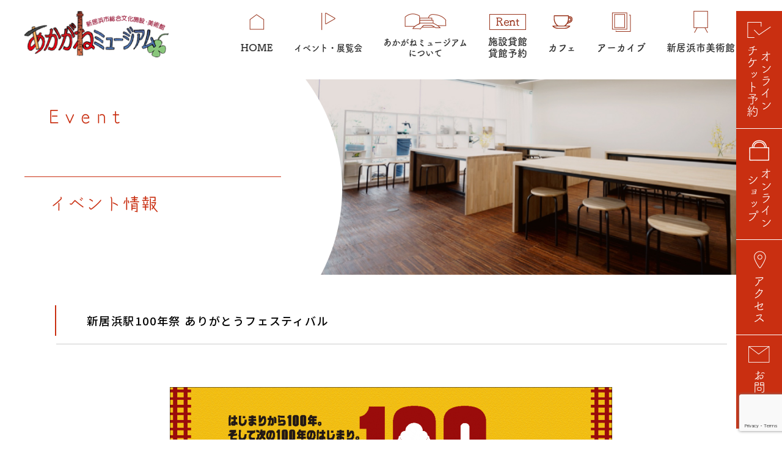

--- FILE ---
content_type: text/html; charset=UTF-8
request_url: https://akaganemuseum.jp/event/event-825
body_size: 13903
content:
<!DOCTYPE html>
<html lang="ja">
<head>
<!-- Google Tag Manager -->
<script>(function(w,d,s,l,i){w[l]=w[l]||[];w[l].push({'gtm.start':
new Date().getTime(),event:'gtm.js'});var f=d.getElementsByTagName(s)[0],
j=d.createElement(s),dl=l!='dataLayer'?'&l='+l:'';j.async=true;j.src=
'https://www.googletagmanager.com/gtm.js?id='+i+dl;f.parentNode.insertBefore(j,f);
})(window,document,'script','dataLayer','GTM-MT6VD32V');</script>
<!-- End Google Tag Manager -->	
<meta http-equiv="Content-Type" content="text/html; charset=UTF-8">
<meta content="yes" name="apple-mobile-web-app-capable">
<meta name="format-detection" content="telephone=no">
<meta name="viewport" content="width=device-width,height=device-height,inital-scale=1.0,maximum-scale=1.0,user-scalable=no;">
<title>イベント情報 | 新居浜市総合文化施設・美術館　あかがねミュージアム</title>
<meta name="keywords" content="あかがねミュージアム,総合文化施設,美術館,展覧会,市民展示,貸し館,愛媛県,新居浜市">
<!--<meta name="description" content="新居浜市総合文化施設・美術館「あかがねミュージアム」のホームページです。あかがねミュージアムは、「創る・学ぶ・育む」をコンセプトに、文化の継承・発展と、ひとづくりを目的としています。">	-->
<script type="text/javascript" src="https://akaganemuseum.jp/wp-content/themes/akagane/js/jquery.min.js"></script>
<script type="text/javascript" src="https://akaganemuseum.jp/wp-content/themes/akagane/js/jquery.matchHeight-min.js"></script>
<script type="text/javascript" src="https://akaganemuseum.jp/wp-content/themes/akagane/js/jquery.biggerlink.min.js"></script>
<script type="text/javascript" src="https://akaganemuseum.jp/wp-content/themes/akagane/js/wow.min.js"></script>
<script type="text/javascript" src="https://akaganemuseum.jp/wp-content/themes/akagane/js/slick.js"></script>
<script type="text/javascript" src="https://akaganemuseum.jp/wp-content/themes/akagane/js/common.js"></script>
<meta name='robots' content='index, follow, max-image-preview:large, max-snippet:-1, max-video-preview:-1' />

	<!-- This site is optimized with the Yoast SEO plugin v26.7 - https://yoast.com/wordpress/plugins/seo/ -->
	<title>イベント情報 | 新居浜市総合文化施設・美術館　あかがねミュージアム</title>
	<meta name="description" content="新居浜市総合文化施設・美術館「あかがねミュージアム」ホームページの「イベント情報」ページです。当施設にて開催する各種イベントの開催内容やスケジュールなど様々な最新情報を発信していきます。" />
	<link rel="canonical" href="https://akaganemuseum.jp/event/event-825" />
	<meta property="og:locale" content="ja_JP" />
	<meta property="og:type" content="article" />
	<meta property="og:title" content="イベント情報 | 新居浜市総合文化施設・美術館　あかがねミュージアム" />
	<meta property="og:description" content="新居浜市総合文化施設・美術館「あかがねミュージアム」ホームページの「イベント情報」ページです。当施設にて開催する各種イベントの開催内容やスケジュールなど様々な最新情報を発信していきます。" />
	<meta property="og:url" content="https://akaganemuseum.jp/event/event-825" />
	<meta property="og:site_name" content="AkaganeMuseum" />
	<meta property="article:modified_time" content="2021-06-13T03:45:20+00:00" />
	<meta property="og:image" content="https://akaganemuseum.jp/wp-content/uploads/2021/06/JR四国100周年サムネイル.png" />
	<meta property="og:image:width" content="1249" />
	<meta property="og:image:height" content="999" />
	<meta property="og:image:type" content="image/png" />
	<meta name="twitter:card" content="summary_large_image" />
	<script type="application/ld+json" class="yoast-schema-graph">{"@context":"https://schema.org","@graph":[{"@type":"WebPage","@id":"https://akaganemuseum.jp/event/event-825","url":"https://akaganemuseum.jp/event/event-825","name":"イベント情報 | 新居浜市総合文化施設・美術館　あかがねミュージアム","isPartOf":{"@id":"https://akaganemuseum.jp/#website"},"primaryImageOfPage":{"@id":"https://akaganemuseum.jp/event/event-825#primaryimage"},"image":{"@id":"https://akaganemuseum.jp/event/event-825#primaryimage"},"thumbnailUrl":"https://akaganemuseum.jp/wp-content/uploads/2021/06/JR四国100周年サムネイル.png","datePublished":"2021-06-13T01:19:59+00:00","dateModified":"2021-06-13T03:45:20+00:00","description":"新居浜市総合文化施設・美術館「あかがねミュージアム」ホームページの「イベント情報」ページです。当施設にて開催する各種イベントの開催内容やスケジュールなど様々な最新情報を発信していきます。","breadcrumb":{"@id":"https://akaganemuseum.jp/event/event-825#breadcrumb"},"inLanguage":"ja","potentialAction":[{"@type":"ReadAction","target":["https://akaganemuseum.jp/event/event-825"]}]},{"@type":"ImageObject","inLanguage":"ja","@id":"https://akaganemuseum.jp/event/event-825#primaryimage","url":"https://akaganemuseum.jp/wp-content/uploads/2021/06/JR四国100周年サムネイル.png","contentUrl":"https://akaganemuseum.jp/wp-content/uploads/2021/06/JR四国100周年サムネイル.png","width":1249,"height":999},{"@type":"BreadcrumbList","@id":"https://akaganemuseum.jp/event/event-825#breadcrumb","itemListElement":[{"@type":"ListItem","position":1,"name":"ホーム","item":"https://akaganemuseum.jp/"},{"@type":"ListItem","position":2,"name":"イベント","item":"https://akaganemuseum.jp/event"},{"@type":"ListItem","position":3,"name":"新居浜駅100年祭 ありがとうフェスティバル"}]},{"@type":"WebSite","@id":"https://akaganemuseum.jp/#website","url":"https://akaganemuseum.jp/","name":"AkaganeMuseum","description":"My WordPress Blog","potentialAction":[{"@type":"SearchAction","target":{"@type":"EntryPoint","urlTemplate":"https://akaganemuseum.jp/?s={search_term_string}"},"query-input":{"@type":"PropertyValueSpecification","valueRequired":true,"valueName":"search_term_string"}}],"inLanguage":"ja"}]}</script>
	<!-- / Yoast SEO plugin. -->


<link rel='dns-prefetch' href='//webfonts.xserver.jp' />
<link rel="alternate" title="oEmbed (JSON)" type="application/json+oembed" href="https://akaganemuseum.jp/wp-json/oembed/1.0/embed?url=https%3A%2F%2Fakaganemuseum.jp%2Fevent%2Fevent-825" />
<link rel="alternate" title="oEmbed (XML)" type="text/xml+oembed" href="https://akaganemuseum.jp/wp-json/oembed/1.0/embed?url=https%3A%2F%2Fakaganemuseum.jp%2Fevent%2Fevent-825&#038;format=xml" />
<link rel='stylesheet' id='mec-select2-style-css' href='https://akaganemuseum.jp/wp-content/plugins/modern-events-calendar-lite/assets/packages/select2/select2.min.css?ver=6.5.6' type='text/css' media='all' />
<link rel='stylesheet' id='mec-font-icons-css' href='https://akaganemuseum.jp/wp-content/plugins/modern-events-calendar-lite/assets/css/iconfonts.css?ver=6.9' type='text/css' media='all' />
<link rel='stylesheet' id='mec-frontend-style-css' href='https://akaganemuseum.jp/wp-content/plugins/modern-events-calendar-lite/assets/css/frontend.min.css?ver=6.5.6' type='text/css' media='all' />
<link rel='stylesheet' id='mec-tooltip-style-css' href='https://akaganemuseum.jp/wp-content/plugins/modern-events-calendar-lite/assets/packages/tooltip/tooltip.css?ver=6.9' type='text/css' media='all' />
<link rel='stylesheet' id='mec-tooltip-shadow-style-css' href='https://akaganemuseum.jp/wp-content/plugins/modern-events-calendar-lite/assets/packages/tooltip/tooltipster-sideTip-shadow.min.css?ver=6.9' type='text/css' media='all' />
<link rel='stylesheet' id='featherlight-css' href='https://akaganemuseum.jp/wp-content/plugins/modern-events-calendar-lite/assets/packages/featherlight/featherlight.css?ver=6.9' type='text/css' media='all' />
<link rel='stylesheet' id='mec-lity-style-css' href='https://akaganemuseum.jp/wp-content/plugins/modern-events-calendar-lite/assets/packages/lity/lity.min.css?ver=6.9' type='text/css' media='all' />
<link rel='stylesheet' id='mec-general-calendar-style-css' href='https://akaganemuseum.jp/wp-content/plugins/modern-events-calendar-lite/assets/css/mec-general-calendar.css?ver=6.9' type='text/css' media='all' />
<link rel='stylesheet' id='sbi_styles-css' href='https://akaganemuseum.jp/wp-content/plugins/instagram-feed/css/sbi-styles.min.css?ver=6.10.0' type='text/css' media='all' />
<style id='wp-block-library-inline-css' type='text/css'>
:root{--wp-block-synced-color:#7a00df;--wp-block-synced-color--rgb:122,0,223;--wp-bound-block-color:var(--wp-block-synced-color);--wp-editor-canvas-background:#ddd;--wp-admin-theme-color:#007cba;--wp-admin-theme-color--rgb:0,124,186;--wp-admin-theme-color-darker-10:#006ba1;--wp-admin-theme-color-darker-10--rgb:0,107,160.5;--wp-admin-theme-color-darker-20:#005a87;--wp-admin-theme-color-darker-20--rgb:0,90,135;--wp-admin-border-width-focus:2px}@media (min-resolution:192dpi){:root{--wp-admin-border-width-focus:1.5px}}.wp-element-button{cursor:pointer}:root .has-very-light-gray-background-color{background-color:#eee}:root .has-very-dark-gray-background-color{background-color:#313131}:root .has-very-light-gray-color{color:#eee}:root .has-very-dark-gray-color{color:#313131}:root .has-vivid-green-cyan-to-vivid-cyan-blue-gradient-background{background:linear-gradient(135deg,#00d084,#0693e3)}:root .has-purple-crush-gradient-background{background:linear-gradient(135deg,#34e2e4,#4721fb 50%,#ab1dfe)}:root .has-hazy-dawn-gradient-background{background:linear-gradient(135deg,#faaca8,#dad0ec)}:root .has-subdued-olive-gradient-background{background:linear-gradient(135deg,#fafae1,#67a671)}:root .has-atomic-cream-gradient-background{background:linear-gradient(135deg,#fdd79a,#004a59)}:root .has-nightshade-gradient-background{background:linear-gradient(135deg,#330968,#31cdcf)}:root .has-midnight-gradient-background{background:linear-gradient(135deg,#020381,#2874fc)}:root{--wp--preset--font-size--normal:16px;--wp--preset--font-size--huge:42px}.has-regular-font-size{font-size:1em}.has-larger-font-size{font-size:2.625em}.has-normal-font-size{font-size:var(--wp--preset--font-size--normal)}.has-huge-font-size{font-size:var(--wp--preset--font-size--huge)}.has-text-align-center{text-align:center}.has-text-align-left{text-align:left}.has-text-align-right{text-align:right}.has-fit-text{white-space:nowrap!important}#end-resizable-editor-section{display:none}.aligncenter{clear:both}.items-justified-left{justify-content:flex-start}.items-justified-center{justify-content:center}.items-justified-right{justify-content:flex-end}.items-justified-space-between{justify-content:space-between}.screen-reader-text{border:0;clip-path:inset(50%);height:1px;margin:-1px;overflow:hidden;padding:0;position:absolute;width:1px;word-wrap:normal!important}.screen-reader-text:focus{background-color:#ddd;clip-path:none;color:#444;display:block;font-size:1em;height:auto;left:5px;line-height:normal;padding:15px 23px 14px;text-decoration:none;top:5px;width:auto;z-index:100000}html :where(.has-border-color){border-style:solid}html :where([style*=border-top-color]){border-top-style:solid}html :where([style*=border-right-color]){border-right-style:solid}html :where([style*=border-bottom-color]){border-bottom-style:solid}html :where([style*=border-left-color]){border-left-style:solid}html :where([style*=border-width]){border-style:solid}html :where([style*=border-top-width]){border-top-style:solid}html :where([style*=border-right-width]){border-right-style:solid}html :where([style*=border-bottom-width]){border-bottom-style:solid}html :where([style*=border-left-width]){border-left-style:solid}html :where(img[class*=wp-image-]){height:auto;max-width:100%}:where(figure){margin:0 0 1em}html :where(.is-position-sticky){--wp-admin--admin-bar--position-offset:var(--wp-admin--admin-bar--height,0px)}@media screen and (max-width:600px){html :where(.is-position-sticky){--wp-admin--admin-bar--position-offset:0px}}

/*# sourceURL=wp-block-library-inline-css */
</style><style id='global-styles-inline-css' type='text/css'>
:root{--wp--preset--aspect-ratio--square: 1;--wp--preset--aspect-ratio--4-3: 4/3;--wp--preset--aspect-ratio--3-4: 3/4;--wp--preset--aspect-ratio--3-2: 3/2;--wp--preset--aspect-ratio--2-3: 2/3;--wp--preset--aspect-ratio--16-9: 16/9;--wp--preset--aspect-ratio--9-16: 9/16;--wp--preset--color--black: #000000;--wp--preset--color--cyan-bluish-gray: #abb8c3;--wp--preset--color--white: #ffffff;--wp--preset--color--pale-pink: #f78da7;--wp--preset--color--vivid-red: #cf2e2e;--wp--preset--color--luminous-vivid-orange: #ff6900;--wp--preset--color--luminous-vivid-amber: #fcb900;--wp--preset--color--light-green-cyan: #7bdcb5;--wp--preset--color--vivid-green-cyan: #00d084;--wp--preset--color--pale-cyan-blue: #8ed1fc;--wp--preset--color--vivid-cyan-blue: #0693e3;--wp--preset--color--vivid-purple: #9b51e0;--wp--preset--gradient--vivid-cyan-blue-to-vivid-purple: linear-gradient(135deg,rgb(6,147,227) 0%,rgb(155,81,224) 100%);--wp--preset--gradient--light-green-cyan-to-vivid-green-cyan: linear-gradient(135deg,rgb(122,220,180) 0%,rgb(0,208,130) 100%);--wp--preset--gradient--luminous-vivid-amber-to-luminous-vivid-orange: linear-gradient(135deg,rgb(252,185,0) 0%,rgb(255,105,0) 100%);--wp--preset--gradient--luminous-vivid-orange-to-vivid-red: linear-gradient(135deg,rgb(255,105,0) 0%,rgb(207,46,46) 100%);--wp--preset--gradient--very-light-gray-to-cyan-bluish-gray: linear-gradient(135deg,rgb(238,238,238) 0%,rgb(169,184,195) 100%);--wp--preset--gradient--cool-to-warm-spectrum: linear-gradient(135deg,rgb(74,234,220) 0%,rgb(151,120,209) 20%,rgb(207,42,186) 40%,rgb(238,44,130) 60%,rgb(251,105,98) 80%,rgb(254,248,76) 100%);--wp--preset--gradient--blush-light-purple: linear-gradient(135deg,rgb(255,206,236) 0%,rgb(152,150,240) 100%);--wp--preset--gradient--blush-bordeaux: linear-gradient(135deg,rgb(254,205,165) 0%,rgb(254,45,45) 50%,rgb(107,0,62) 100%);--wp--preset--gradient--luminous-dusk: linear-gradient(135deg,rgb(255,203,112) 0%,rgb(199,81,192) 50%,rgb(65,88,208) 100%);--wp--preset--gradient--pale-ocean: linear-gradient(135deg,rgb(255,245,203) 0%,rgb(182,227,212) 50%,rgb(51,167,181) 100%);--wp--preset--gradient--electric-grass: linear-gradient(135deg,rgb(202,248,128) 0%,rgb(113,206,126) 100%);--wp--preset--gradient--midnight: linear-gradient(135deg,rgb(2,3,129) 0%,rgb(40,116,252) 100%);--wp--preset--font-size--small: 13px;--wp--preset--font-size--medium: 20px;--wp--preset--font-size--large: 36px;--wp--preset--font-size--x-large: 42px;--wp--preset--spacing--20: 0.44rem;--wp--preset--spacing--30: 0.67rem;--wp--preset--spacing--40: 1rem;--wp--preset--spacing--50: 1.5rem;--wp--preset--spacing--60: 2.25rem;--wp--preset--spacing--70: 3.38rem;--wp--preset--spacing--80: 5.06rem;--wp--preset--shadow--natural: 6px 6px 9px rgba(0, 0, 0, 0.2);--wp--preset--shadow--deep: 12px 12px 50px rgba(0, 0, 0, 0.4);--wp--preset--shadow--sharp: 6px 6px 0px rgba(0, 0, 0, 0.2);--wp--preset--shadow--outlined: 6px 6px 0px -3px rgb(255, 255, 255), 6px 6px rgb(0, 0, 0);--wp--preset--shadow--crisp: 6px 6px 0px rgb(0, 0, 0);}:where(.is-layout-flex){gap: 0.5em;}:where(.is-layout-grid){gap: 0.5em;}body .is-layout-flex{display: flex;}.is-layout-flex{flex-wrap: wrap;align-items: center;}.is-layout-flex > :is(*, div){margin: 0;}body .is-layout-grid{display: grid;}.is-layout-grid > :is(*, div){margin: 0;}:where(.wp-block-columns.is-layout-flex){gap: 2em;}:where(.wp-block-columns.is-layout-grid){gap: 2em;}:where(.wp-block-post-template.is-layout-flex){gap: 1.25em;}:where(.wp-block-post-template.is-layout-grid){gap: 1.25em;}.has-black-color{color: var(--wp--preset--color--black) !important;}.has-cyan-bluish-gray-color{color: var(--wp--preset--color--cyan-bluish-gray) !important;}.has-white-color{color: var(--wp--preset--color--white) !important;}.has-pale-pink-color{color: var(--wp--preset--color--pale-pink) !important;}.has-vivid-red-color{color: var(--wp--preset--color--vivid-red) !important;}.has-luminous-vivid-orange-color{color: var(--wp--preset--color--luminous-vivid-orange) !important;}.has-luminous-vivid-amber-color{color: var(--wp--preset--color--luminous-vivid-amber) !important;}.has-light-green-cyan-color{color: var(--wp--preset--color--light-green-cyan) !important;}.has-vivid-green-cyan-color{color: var(--wp--preset--color--vivid-green-cyan) !important;}.has-pale-cyan-blue-color{color: var(--wp--preset--color--pale-cyan-blue) !important;}.has-vivid-cyan-blue-color{color: var(--wp--preset--color--vivid-cyan-blue) !important;}.has-vivid-purple-color{color: var(--wp--preset--color--vivid-purple) !important;}.has-black-background-color{background-color: var(--wp--preset--color--black) !important;}.has-cyan-bluish-gray-background-color{background-color: var(--wp--preset--color--cyan-bluish-gray) !important;}.has-white-background-color{background-color: var(--wp--preset--color--white) !important;}.has-pale-pink-background-color{background-color: var(--wp--preset--color--pale-pink) !important;}.has-vivid-red-background-color{background-color: var(--wp--preset--color--vivid-red) !important;}.has-luminous-vivid-orange-background-color{background-color: var(--wp--preset--color--luminous-vivid-orange) !important;}.has-luminous-vivid-amber-background-color{background-color: var(--wp--preset--color--luminous-vivid-amber) !important;}.has-light-green-cyan-background-color{background-color: var(--wp--preset--color--light-green-cyan) !important;}.has-vivid-green-cyan-background-color{background-color: var(--wp--preset--color--vivid-green-cyan) !important;}.has-pale-cyan-blue-background-color{background-color: var(--wp--preset--color--pale-cyan-blue) !important;}.has-vivid-cyan-blue-background-color{background-color: var(--wp--preset--color--vivid-cyan-blue) !important;}.has-vivid-purple-background-color{background-color: var(--wp--preset--color--vivid-purple) !important;}.has-black-border-color{border-color: var(--wp--preset--color--black) !important;}.has-cyan-bluish-gray-border-color{border-color: var(--wp--preset--color--cyan-bluish-gray) !important;}.has-white-border-color{border-color: var(--wp--preset--color--white) !important;}.has-pale-pink-border-color{border-color: var(--wp--preset--color--pale-pink) !important;}.has-vivid-red-border-color{border-color: var(--wp--preset--color--vivid-red) !important;}.has-luminous-vivid-orange-border-color{border-color: var(--wp--preset--color--luminous-vivid-orange) !important;}.has-luminous-vivid-amber-border-color{border-color: var(--wp--preset--color--luminous-vivid-amber) !important;}.has-light-green-cyan-border-color{border-color: var(--wp--preset--color--light-green-cyan) !important;}.has-vivid-green-cyan-border-color{border-color: var(--wp--preset--color--vivid-green-cyan) !important;}.has-pale-cyan-blue-border-color{border-color: var(--wp--preset--color--pale-cyan-blue) !important;}.has-vivid-cyan-blue-border-color{border-color: var(--wp--preset--color--vivid-cyan-blue) !important;}.has-vivid-purple-border-color{border-color: var(--wp--preset--color--vivid-purple) !important;}.has-vivid-cyan-blue-to-vivid-purple-gradient-background{background: var(--wp--preset--gradient--vivid-cyan-blue-to-vivid-purple) !important;}.has-light-green-cyan-to-vivid-green-cyan-gradient-background{background: var(--wp--preset--gradient--light-green-cyan-to-vivid-green-cyan) !important;}.has-luminous-vivid-amber-to-luminous-vivid-orange-gradient-background{background: var(--wp--preset--gradient--luminous-vivid-amber-to-luminous-vivid-orange) !important;}.has-luminous-vivid-orange-to-vivid-red-gradient-background{background: var(--wp--preset--gradient--luminous-vivid-orange-to-vivid-red) !important;}.has-very-light-gray-to-cyan-bluish-gray-gradient-background{background: var(--wp--preset--gradient--very-light-gray-to-cyan-bluish-gray) !important;}.has-cool-to-warm-spectrum-gradient-background{background: var(--wp--preset--gradient--cool-to-warm-spectrum) !important;}.has-blush-light-purple-gradient-background{background: var(--wp--preset--gradient--blush-light-purple) !important;}.has-blush-bordeaux-gradient-background{background: var(--wp--preset--gradient--blush-bordeaux) !important;}.has-luminous-dusk-gradient-background{background: var(--wp--preset--gradient--luminous-dusk) !important;}.has-pale-ocean-gradient-background{background: var(--wp--preset--gradient--pale-ocean) !important;}.has-electric-grass-gradient-background{background: var(--wp--preset--gradient--electric-grass) !important;}.has-midnight-gradient-background{background: var(--wp--preset--gradient--midnight) !important;}.has-small-font-size{font-size: var(--wp--preset--font-size--small) !important;}.has-medium-font-size{font-size: var(--wp--preset--font-size--medium) !important;}.has-large-font-size{font-size: var(--wp--preset--font-size--large) !important;}.has-x-large-font-size{font-size: var(--wp--preset--font-size--x-large) !important;}
/*# sourceURL=global-styles-inline-css */
</style>

<style id='classic-theme-styles-inline-css' type='text/css'>
/*! This file is auto-generated */
.wp-block-button__link{color:#fff;background-color:#32373c;border-radius:9999px;box-shadow:none;text-decoration:none;padding:calc(.667em + 2px) calc(1.333em + 2px);font-size:1.125em}.wp-block-file__button{background:#32373c;color:#fff;text-decoration:none}
/*# sourceURL=/wp-includes/css/classic-themes.min.css */
</style>
<link rel='stylesheet' id='contact-form-7-css' href='https://akaganemuseum.jp/wp-content/plugins/contact-form-7/includes/css/styles.css?ver=6.1.4' type='text/css' media='all' />
<script type="text/javascript" src="https://akaganemuseum.jp/wp-includes/js/jquery/jquery.min.js?ver=3.7.1" id="jquery-core-js"></script>
<script type="text/javascript" src="https://akaganemuseum.jp/wp-includes/js/jquery/jquery-migrate.min.js?ver=3.4.1" id="jquery-migrate-js"></script>
<script type="text/javascript" src="https://akaganemuseum.jp/wp-content/plugins/modern-events-calendar-lite/assets/js/mec-general-calendar.js?ver=6.5.6" id="mec-general-calendar-script-js"></script>
<script type="text/javascript" id="mec-frontend-script-js-extra">
/* <![CDATA[ */
var mecdata = {"day":"day","days":"days","hour":"hour","hours":"hours","minute":"minute","minutes":"minutes","second":"second","seconds":"seconds","elementor_edit_mode":"no","recapcha_key":"","ajax_url":"https://akaganemuseum.jp/wp-admin/admin-ajax.php","fes_nonce":"81d89f66f5","current_year":"2026","current_month":"01","datepicker_format":"mm/dd/yy&m/d/Y"};
//# sourceURL=mec-frontend-script-js-extra
/* ]]> */
</script>
<script type="text/javascript" src="https://akaganemuseum.jp/wp-content/plugins/modern-events-calendar-lite/assets/js/frontend.js?ver=6.5.6" id="mec-frontend-script-js"></script>
<script type="text/javascript" src="https://akaganemuseum.jp/wp-content/plugins/modern-events-calendar-lite/assets/js/events.js?ver=6.5.6" id="mec-events-script-js"></script>
<script type="text/javascript" src="//webfonts.xserver.jp/js/xserverv3.js?fadein=0&amp;ver=2.0.9" id="typesquare_std-js"></script>
<link rel="https://api.w.org/" href="https://akaganemuseum.jp/wp-json/" /><link rel="alternate" title="JSON" type="application/json" href="https://akaganemuseum.jp/wp-json/wp/v2/event/825" /><link rel="EditURI" type="application/rsd+xml" title="RSD" href="https://akaganemuseum.jp/xmlrpc.php?rsd" />
<meta name="generator" content="WordPress 6.9" />
<link rel='shortlink' href='https://akaganemuseum.jp/?p=825' />
<style type="text/css">.recentcomments a{display:inline !important;padding:0 !important;margin:0 !important;}</style><style type="text/css">.mec-wrap, .mec-wrap div:not([class^="elementor-"]), .lity-container, .mec-wrap h1, .mec-wrap h2, .mec-wrap h3, .mec-wrap h4, .mec-wrap h5, .mec-wrap h6, .entry-content .mec-wrap h1, .entry-content .mec-wrap h2, .entry-content .mec-wrap h3, .entry-content .mec-wrap h4, .entry-content .mec-wrap h5, .entry-content .mec-wrap h6, .mec-wrap .mec-totalcal-box input[type="submit"], .mec-wrap .mec-totalcal-box .mec-totalcal-view span, .mec-agenda-event-title a, .lity-content .mec-events-meta-group-booking select, .lity-content .mec-book-ticket-variation h5, .lity-content .mec-events-meta-group-booking input[type="number"], .lity-content .mec-events-meta-group-booking input[type="text"], .lity-content .mec-events-meta-group-booking input[type="email"],.mec-organizer-item a, .mec-single-event .mec-events-meta-group-booking ul.mec-book-tickets-container li.mec-book-ticket-container label { font-family: "Montserrat", -apple-system, BlinkMacSystemFont, "Segoe UI", Roboto, sans-serif;}.mec-event-content p, .mec-search-bar-result .mec-event-detail{ font-family: Roboto, sans-serif;} .mec-wrap .mec-totalcal-box input, .mec-wrap .mec-totalcal-box select, .mec-checkboxes-search .mec-searchbar-category-wrap, .mec-wrap .mec-totalcal-box .mec-totalcal-view span { font-family: "Roboto", Helvetica, Arial, sans-serif; }.mec-event-grid-modern .event-grid-modern-head .mec-event-day, .mec-event-list-minimal .mec-time-details, .mec-event-list-minimal .mec-event-detail, .mec-event-list-modern .mec-event-detail, .mec-event-grid-minimal .mec-time-details, .mec-event-grid-minimal .mec-event-detail, .mec-event-grid-simple .mec-event-detail, .mec-event-cover-modern .mec-event-place, .mec-event-cover-clean .mec-event-place, .mec-calendar .mec-event-article .mec-localtime-details div, .mec-calendar .mec-event-article .mec-event-detail, .mec-calendar.mec-calendar-daily .mec-calendar-d-top h2, .mec-calendar.mec-calendar-daily .mec-calendar-d-top h3, .mec-toggle-item-col .mec-event-day, .mec-weather-summary-temp { font-family: "Roboto", sans-serif; } .mec-fes-form, .mec-fes-list, .mec-fes-form input, .mec-event-date .mec-tooltip .box, .mec-event-status .mec-tooltip .box, .ui-datepicker.ui-widget, .mec-fes-form button[type="submit"].mec-fes-sub-button, .mec-wrap .mec-timeline-events-container p, .mec-wrap .mec-timeline-events-container h4, .mec-wrap .mec-timeline-events-container div, .mec-wrap .mec-timeline-events-container a, .mec-wrap .mec-timeline-events-container span { font-family: -apple-system, BlinkMacSystemFont, "Segoe UI", Roboto, sans-serif !important; }.mec-event-grid-minimal .mec-modal-booking-button:hover, .mec-events-timeline-wrap .mec-organizer-item a, .mec-events-timeline-wrap .mec-organizer-item:after, .mec-events-timeline-wrap .mec-shortcode-organizers i, .mec-timeline-event .mec-modal-booking-button, .mec-wrap .mec-map-lightbox-wp.mec-event-list-classic .mec-event-date, .mec-timetable-t2-col .mec-modal-booking-button:hover, .mec-event-container-classic .mec-modal-booking-button:hover, .mec-calendar-events-side .mec-modal-booking-button:hover, .mec-event-grid-yearly  .mec-modal-booking-button, .mec-events-agenda .mec-modal-booking-button, .mec-event-grid-simple .mec-modal-booking-button, .mec-event-list-minimal  .mec-modal-booking-button:hover, .mec-timeline-month-divider,  .mec-wrap.colorskin-custom .mec-totalcal-box .mec-totalcal-view span:hover,.mec-wrap.colorskin-custom .mec-calendar.mec-event-calendar-classic .mec-selected-day,.mec-wrap.colorskin-custom .mec-color, .mec-wrap.colorskin-custom .mec-event-sharing-wrap .mec-event-sharing > li:hover a, .mec-wrap.colorskin-custom .mec-color-hover:hover, .mec-wrap.colorskin-custom .mec-color-before *:before ,.mec-wrap.colorskin-custom .mec-widget .mec-event-grid-classic.owl-carousel .owl-nav i,.mec-wrap.colorskin-custom .mec-event-list-classic a.magicmore:hover,.mec-wrap.colorskin-custom .mec-event-grid-simple:hover .mec-event-title,.mec-wrap.colorskin-custom .mec-single-event .mec-event-meta dd.mec-events-event-categories:before,.mec-wrap.colorskin-custom .mec-single-event-date:before,.mec-wrap.colorskin-custom .mec-single-event-time:before,.mec-wrap.colorskin-custom .mec-events-meta-group.mec-events-meta-group-venue:before,.mec-wrap.colorskin-custom .mec-calendar .mec-calendar-side .mec-previous-month i,.mec-wrap.colorskin-custom .mec-calendar .mec-calendar-side .mec-next-month:hover,.mec-wrap.colorskin-custom .mec-calendar .mec-calendar-side .mec-previous-month:hover,.mec-wrap.colorskin-custom .mec-calendar .mec-calendar-side .mec-next-month:hover,.mec-wrap.colorskin-custom .mec-calendar.mec-event-calendar-classic dt.mec-selected-day:hover,.mec-wrap.colorskin-custom .mec-infowindow-wp h5 a:hover, .colorskin-custom .mec-events-meta-group-countdown .mec-end-counts h3,.mec-calendar .mec-calendar-side .mec-next-month i,.mec-wrap .mec-totalcal-box i,.mec-calendar .mec-event-article .mec-event-title a:hover,.mec-attendees-list-details .mec-attendee-profile-link a:hover,.mec-wrap.colorskin-custom .mec-next-event-details li i, .mec-next-event-details i:before, .mec-marker-infowindow-wp .mec-marker-infowindow-count, .mec-next-event-details a,.mec-wrap.colorskin-custom .mec-events-masonry-cats a.mec-masonry-cat-selected,.lity .mec-color,.lity .mec-color-before :before,.lity .mec-color-hover:hover,.lity .mec-wrap .mec-color,.lity .mec-wrap .mec-color-before :before,.lity .mec-wrap .mec-color-hover:hover,.leaflet-popup-content .mec-color,.leaflet-popup-content .mec-color-before :before,.leaflet-popup-content .mec-color-hover:hover,.leaflet-popup-content .mec-wrap .mec-color,.leaflet-popup-content .mec-wrap .mec-color-before :before,.leaflet-popup-content .mec-wrap .mec-color-hover:hover, .mec-calendar.mec-calendar-daily .mec-calendar-d-table .mec-daily-view-day.mec-daily-view-day-active.mec-color, .mec-map-boxshow div .mec-map-view-event-detail.mec-event-detail i,.mec-map-boxshow div .mec-map-view-event-detail.mec-event-detail:hover,.mec-map-boxshow .mec-color,.mec-map-boxshow .mec-color-before :before,.mec-map-boxshow .mec-color-hover:hover,.mec-map-boxshow .mec-wrap .mec-color,.mec-map-boxshow .mec-wrap .mec-color-before :before,.mec-map-boxshow .mec-wrap .mec-color-hover:hover, .mec-choosen-time-message, .mec-booking-calendar-month-navigation .mec-next-month:hover, .mec-booking-calendar-month-navigation .mec-previous-month:hover, .mec-yearly-view-wrap .mec-agenda-event-title a:hover, .mec-yearly-view-wrap .mec-yearly-title-sec .mec-next-year i, .mec-yearly-view-wrap .mec-yearly-title-sec .mec-previous-year i, .mec-yearly-view-wrap .mec-yearly-title-sec .mec-next-year:hover, .mec-yearly-view-wrap .mec-yearly-title-sec .mec-previous-year:hover, .mec-av-spot .mec-av-spot-head .mec-av-spot-box span, .mec-wrap.colorskin-custom .mec-calendar .mec-calendar-side .mec-previous-month:hover .mec-load-month-link, .mec-wrap.colorskin-custom .mec-calendar .mec-calendar-side .mec-next-month:hover .mec-load-month-link, .mec-yearly-view-wrap .mec-yearly-title-sec .mec-previous-year:hover .mec-load-month-link, .mec-yearly-view-wrap .mec-yearly-title-sec .mec-next-year:hover .mec-load-month-link, .mec-skin-list-events-container .mec-data-fields-tooltip .mec-data-fields-tooltip-box ul .mec-event-data-field-item a, .mec-booking-shortcode .mec-event-ticket-name, .mec-booking-shortcode .mec-event-ticket-price, .mec-booking-shortcode .mec-ticket-variation-name, .mec-booking-shortcode .mec-ticket-variation-price, .mec-booking-shortcode label, .mec-booking-shortcode .nice-select, .mec-booking-shortcode input, .mec-booking-shortcode span.mec-book-price-detail-description, .mec-booking-shortcode .mec-ticket-name, .mec-booking-shortcode label.wn-checkbox-label, .mec-wrap.mec-cart table tr td a {color: #c92f11}.mec-skin-carousel-container .mec-event-footer-carousel-type3 .mec-modal-booking-button:hover, .mec-wrap.colorskin-custom .mec-event-sharing .mec-event-share:hover .event-sharing-icon,.mec-wrap.colorskin-custom .mec-event-grid-clean .mec-event-date,.mec-wrap.colorskin-custom .mec-event-list-modern .mec-event-sharing > li:hover a i,.mec-wrap.colorskin-custom .mec-event-list-modern .mec-event-sharing .mec-event-share:hover .mec-event-sharing-icon,.mec-wrap.colorskin-custom .mec-event-list-modern .mec-event-sharing li:hover a i,.mec-wrap.colorskin-custom .mec-calendar:not(.mec-event-calendar-classic) .mec-selected-day,.mec-wrap.colorskin-custom .mec-calendar .mec-selected-day:hover,.mec-wrap.colorskin-custom .mec-calendar .mec-calendar-row  dt.mec-has-event:hover,.mec-wrap.colorskin-custom .mec-calendar .mec-has-event:after, .mec-wrap.colorskin-custom .mec-bg-color, .mec-wrap.colorskin-custom .mec-bg-color-hover:hover, .colorskin-custom .mec-event-sharing-wrap:hover > li, .mec-wrap.colorskin-custom .mec-totalcal-box .mec-totalcal-view span.mec-totalcalview-selected,.mec-wrap .flip-clock-wrapper ul li a div div.inn,.mec-wrap .mec-totalcal-box .mec-totalcal-view span.mec-totalcalview-selected,.event-carousel-type1-head .mec-event-date-carousel,.mec-event-countdown-style3 .mec-event-date,#wrap .mec-wrap article.mec-event-countdown-style1,.mec-event-countdown-style1 .mec-event-countdown-part3 a.mec-event-button,.mec-wrap .mec-event-countdown-style2,.mec-map-get-direction-btn-cnt input[type="submit"],.mec-booking button,span.mec-marker-wrap,.mec-wrap.colorskin-custom .mec-timeline-events-container .mec-timeline-event-date:before, .mec-has-event-for-booking.mec-active .mec-calendar-novel-selected-day, .mec-booking-tooltip.multiple-time .mec-booking-calendar-date.mec-active, .mec-booking-tooltip.multiple-time .mec-booking-calendar-date:hover, .mec-ongoing-normal-label, .mec-calendar .mec-has-event:after, .mec-event-list-modern .mec-event-sharing li:hover .telegram{background-color: #c92f11;}.mec-booking-tooltip.multiple-time .mec-booking-calendar-date:hover, .mec-calendar-day.mec-active .mec-booking-tooltip.multiple-time .mec-booking-calendar-date.mec-active{ background-color: #c92f11;}.mec-skin-carousel-container .mec-event-footer-carousel-type3 .mec-modal-booking-button:hover, .mec-timeline-month-divider, .mec-wrap.colorskin-custom .mec-single-event .mec-speakers-details ul li .mec-speaker-avatar a:hover img,.mec-wrap.colorskin-custom .mec-event-list-modern .mec-event-sharing > li:hover a i,.mec-wrap.colorskin-custom .mec-event-list-modern .mec-event-sharing .mec-event-share:hover .mec-event-sharing-icon,.mec-wrap.colorskin-custom .mec-event-list-standard .mec-month-divider span:before,.mec-wrap.colorskin-custom .mec-single-event .mec-social-single:before,.mec-wrap.colorskin-custom .mec-single-event .mec-frontbox-title:before,.mec-wrap.colorskin-custom .mec-calendar .mec-calendar-events-side .mec-table-side-day, .mec-wrap.colorskin-custom .mec-border-color, .mec-wrap.colorskin-custom .mec-border-color-hover:hover, .colorskin-custom .mec-single-event .mec-frontbox-title:before, .colorskin-custom .mec-single-event .mec-wrap-checkout h4:before, .colorskin-custom .mec-single-event .mec-events-meta-group-booking form > h4:before, .mec-wrap.colorskin-custom .mec-totalcal-box .mec-totalcal-view span.mec-totalcalview-selected,.mec-wrap .mec-totalcal-box .mec-totalcal-view span.mec-totalcalview-selected,.event-carousel-type1-head .mec-event-date-carousel:after,.mec-wrap.colorskin-custom .mec-events-masonry-cats a.mec-masonry-cat-selected, .mec-marker-infowindow-wp .mec-marker-infowindow-count, .mec-wrap.colorskin-custom .mec-events-masonry-cats a:hover, .mec-has-event-for-booking .mec-calendar-novel-selected-day, .mec-booking-tooltip.multiple-time .mec-booking-calendar-date.mec-active, .mec-booking-tooltip.multiple-time .mec-booking-calendar-date:hover, .mec-virtual-event-history h3:before, .mec-booking-tooltip.multiple-time .mec-booking-calendar-date:hover, .mec-calendar-day.mec-active .mec-booking-tooltip.multiple-time .mec-booking-calendar-date.mec-active, .mec-rsvp-form-box form > h4:before, .mec-wrap .mec-box-title::before, .mec-box-title::before  {border-color: #c92f11;}.mec-wrap.colorskin-custom .mec-event-countdown-style3 .mec-event-date:after,.mec-wrap.colorskin-custom .mec-month-divider span:before, .mec-calendar.mec-event-container-simple dl dt.mec-selected-day, .mec-calendar.mec-event-container-simple dl dt.mec-selected-day:hover{border-bottom-color:#c92f11;}.mec-wrap.colorskin-custom  article.mec-event-countdown-style1 .mec-event-countdown-part2:after{border-color: transparent transparent transparent #c92f11;}.mec-wrap.colorskin-custom .mec-box-shadow-color { box-shadow: 0 4px 22px -7px #c92f11;}.mec-events-timeline-wrap .mec-shortcode-organizers, .mec-timeline-event .mec-modal-booking-button, .mec-events-timeline-wrap:before, .mec-wrap.colorskin-custom .mec-timeline-event-local-time, .mec-wrap.colorskin-custom .mec-timeline-event-time ,.mec-wrap.colorskin-custom .mec-timeline-event-location,.mec-choosen-time-message { background: rgba(201,47,17,.11);}.mec-wrap.colorskin-custom .mec-timeline-events-container .mec-timeline-event-date:after{ background: rgba(201,47,17,.3);}.mec-booking-shortcode button { box-shadow: 0 2px 2px rgba(201 47 17 / 27%);}.mec-booking-shortcode button.mec-book-form-back-button{ background-color: rgba(201 47 17 / 40%);}.mec-events-meta-group-booking-shortcode{ background: rgba(201,47,17,.14);}.mec-booking-shortcode label.wn-checkbox-label, .mec-booking-shortcode .nice-select,.mec-booking-shortcode input, .mec-booking-shortcode .mec-book-form-gateway-label input[type=radio]:before, .mec-booking-shortcode input[type=radio]:checked:before, .mec-booking-shortcode ul.mec-book-price-details li, .mec-booking-shortcode ul.mec-book-price-details{ border-color: rgba(201 47 17 / 27%) !important;}.mec-booking-shortcode input::-webkit-input-placeholder,.mec-booking-shortcode textarea::-webkit-input-placeholder{color: #c92f11}.mec-booking-shortcode input::-moz-placeholder,.mec-booking-shortcode textarea::-moz-placeholder{color: #c92f11}.mec-booking-shortcode input:-ms-input-placeholder,.mec-booking-shortcode textarea:-ms-input-placeholder {color: #c92f11}.mec-booking-shortcode input:-moz-placeholder,.mec-booking-shortcode textarea:-moz-placeholder {color: #c92f11}.mec-booking-shortcode label.wn-checkbox-label:after, .mec-booking-shortcode label.wn-checkbox-label:before, .mec-booking-shortcode input[type=radio]:checked:after{background-color: #c92f11}</style><style type="text/css">.mec-calendar .mec-calendar-header h2 {
font-family: ta-kotodama-r,sans-serif;
text-align: center;
border-bottom: 2px solid #ddd;
font-size: 3rem;
color: #c92f11;
padding-bottom: 20px;
margin-bottom: 50px;
}
.col-md-4{
float:none !important;
margin-left:auto !important;
margin-right:auto !important;
}

.col-md-8{
display:none;
}

.mec-single-event-bar{
display:none !important;
}

.mec-event-more-info{
display:none !important;
}

.featherlight-inner {
    display: block;
    width: 50vw;
}

dl.mec-calendar-day-head:nth-of-type(7){
color:red;
}

.mec-event-container-simple .mec-calendar-day .mec-monthly-tooltip.event-single-link-simple:last-of-type {
    border-bottom: 1px dashed #e3e3e3;
}

.mec-event-title{
color: red;
}

#mec-tooltip-7621623052800-20210607{
color: red;
}</style><!--[if IE]><meta http-equiv="X-UA-Compatible" content="IE=edge"><![endif]-->
<link rel="stylesheet" type="text/css" href="https://akaganemuseum.jp/wp-content/themes/akagane/css/reset.css" media="all">
<link rel="stylesheet" type="text/css" href="https://akaganemuseum.jp/wp-content/themes/akagane/css/slick.css" media="all">
<link rel="stylesheet" type="text/css" href="https://akaganemuseum.jp/wp-content/themes/akagane/css/animate.min.css" media="all">
<link href="https://akaganemuseum.jp/wp-content/themes/akagane/css/style.css?20260116084318" rel="stylesheet" type="text/css" media="all and (min-width : 768px)">
<link href="https://akaganemuseum.jp/wp-content/themes/akagane/css/style_sp.css?20260116084318" rel="stylesheet" type="text/css" media="only screen and (max-width : 767px)">
<link rel="shortcut icon" type="image/x-icon" href="https://akaganemuseum.jp/wp-content/themes/akagane/img/favicon.ico">
<link href="https://fonts.googleapis.com/css2?family=Noto+Sans+JP:wght@400;500;700&display=swap" rel="stylesheet">

<script>
 (function(d) {
 var config = {
 kitId: 'jvp3cah',
 scriptTimeout: 3000,
 async: true
 },
 h=d.documentElement,t=setTimeout(function(){h.className=h.className.replace(/\bwf-loading\b/g,"")+"wf-inactive";},config.scriptTimeout),tk=d.createElement("script"),f=false,s=d.getElementsByTagName("script")[0],a;h.className+="wf-loading";tk.src='https://use.typekit.net/'+config.kitId+'.js';tk.async=true;tk.onload=tk.onreadystatechange=function(){a=this.readyState;if(f||a&&a!="complete"&&a!="loaded")return;f=true;clearTimeout(t);try{Typekit.load(config)}catch(e){}};s.parentNode.insertBefore(tk,s)
 })(document);
</script>
</head>
<body id="event_in">
<!-- Google Tag Manager (noscript) -->
<noscript><iframe src="https://www.googletagmanager.com/ns.html?id=GTM-MT6VD32V"
height="0" width="0" style="display:none;visibility:hidden"></iframe></noscript>
<!-- End Google Tag Manager (noscript) -->	
<div id="wrapper">
		<header>
		<div id="header">
			<div id="headerIn" class="inner">
				<h1 id="headerLogo"><a href="https://akaganemuseum.jp/#home"><img class="" src="https://akaganemuseum.jp/wp-content/themes/akagane/img/common/logo.png" alt=""></a></h1>
				<div class="headerAccess sp"><a href="https://akaganemuseum.jp/access/"><img src="https://akaganemuseum.jp/wp-content/themes/akagane/img/common/header_access.png" alt=""></a></div>
				<div id="headerLinks" >
					<div class="btnMenu tsuku">
						<a href="javascript:void(0);">
							<span></span>
							<span></span>
							<span></span>
							<em>MENU</em>
							<em>閉じる</em>
						</a>
					</div>
				</div><!-- /.headerLinks -->
				<div class="headerBox tsuku pc">
					<ul class="navUl01">
						<li>
							<a href="https://akaganemuseum.jp/#home" class="">
								<p class="icon"><img src="https://akaganemuseum.jp/wp-content/themes/akagane/img/common/icon_navul01_01.png" alt=""></p>
								<p class="text">HOME</p>
							</a>
						</li>
						<li>
							<a href="https://akaganemuseum.jp/event/">
								<p class="icon"><img src="https://akaganemuseum.jp/wp-content/themes/akagane/img/common/icon_navul01_02.png" alt=""></p>
								<p class="text"><span>イベント・展覧会</span></p>
							</a>
						</li>
						<li>
							<a href="https://akaganemuseum.jp/about/">
								<p class="icon"><img src="https://akaganemuseum.jp/wp-content/themes/akagane/img/common/icon_navul01_03.png" alt=""></p>
								<p class="text"><span>あかがねミュージアム<br>について</span></p>
							</a>
						</li>
						<li>
							<a href="https://akaganemuseum.jp/lend/">
								<p class="icon"><img src="https://akaganemuseum.jp/wp-content/themes/akagane/img/common/icon_navul01_04.png" alt=""></p>
								<p class="text">施設貸館<br>貸館予約</p>
							</a>
						</li>
						<li>
							<a href="https://akaganemuseum.jp/cafe/">
								<p class="icon"><img src="https://akaganemuseum.jp/wp-content/themes/akagane/img/common/icon_navul01_05.png" alt=""></p>
								<p class="text">カフェ</p>
							</a>
						</li>
						<li>
							<a href="https://akaganemuseum.jp/archive/">
								<p class="icon"><img src="https://akaganemuseum.jp/wp-content/themes/akagane/img/common/icon_navul01_06.png" alt=""></p>
								<p class="text">アーカイブ</p>
							</a>
						</li>
						<li>
							<a href="https://akaganemuseum.jp/niihama/">
								<p class="icon"><img src="https://akaganemuseum.jp/wp-content/themes/akagane/img/common/icon_navul01_07.png" alt=""></p>
								<p class="text">新居浜市美術館</p>
							</a>
						</li>
					</ul>
					<ul class="navUl02">
						<li>
							<a href="https://ncma.art/" class="" target="_blank">
								<p class="icon"><img src="https://akaganemuseum.jp/wp-content/themes/akagane/img/common/icon_navul02_01.png" alt=""></p>
								<p class="text">オンライン<br>チケット予約</p>
							</a>
						</li>
						<li>
							<a href="http://www.niihamaiimono.com/" target="_blank">
								<p class="icon"><img src="https://akaganemuseum.jp/wp-content/themes/akagane/img/common/icon_navul02_02.png" alt=""></p>
								<p class="text">オンライン<br>ショップ</p>
							</a>
						</li>
						<li>
							<a href="https://akaganemuseum.jp/access/" class="">
								<p class="icon"><img src="https://akaganemuseum.jp/wp-content/themes/akagane/img/common/icon_navul02_03.png" alt=""></p>
								<p class="text">アクセス</p>
							</a>
						</li>
						<li>
							<a href="https://akaganemuseum.jp/contact/">
								<p class="icon"><img src="https://akaganemuseum.jp/wp-content/themes/akagane/img/common/icon_navul02_04.png" alt=""></p>
								<p class="text">お問合せ</p>
							</a>
						</li>
					</ul>
				</div>
				<nav id="gNavi">
					<div class="sp">
						<p class="navHd koto">MENU</p>
						<ul class="navUl">
							<li><a href="https://akaganemuseum.jp/#home">トップページ  ></a></li>
							<li><a href="https://akaganemuseum.jp/news/">News & Topics  ></a></li>
							<li><a href="https://akaganemuseum.jp/about/">あかがねミュージアムについて  ></a></li>
							<li><a href="https://akaganemuseum.jp/facility/">施設案内  ></a></li>
							<li><a href="https://akaganemuseum.jp/tours/">バーチャルツアー  ></a></li>
							<li><a href="https://akaganemuseum.jp/event/">イベント  ></a></li>
							<li><a href="https://akaganemuseum.jp/event_calendar/">イベントカレンダー  ></a></li>
							<li><a href="https://akaganemuseum.jp/lend/">施設貸館貸館予約  ></a></li>
							<li><a href="https://akaganemuseum.jp/niihama/">新居浜市美術館  ></a></li>
							<li><a href="https://akaganemuseum.jp/archive/">展覧会アーカイブ  ></a></li>
							<li><a href="https://akaganemuseum.jp/cafe/">カフェのご案内  ></a></li>
						</ul>
						<ul class="navUl02">
							<li><a href="https://akaganemuseum.jp/access/" class=""><img src="https://akaganemuseum.jp/wp-content/themes/akagane/img/common/btn_nav01.png" alt=""></a></li>
							<li><a href="https://akaganemuseum.jp/contact/" class=""><img src="https://akaganemuseum.jp/wp-content/themes/akagane/img/common/btn_nav02.png" alt=""></a></li>
							<li><a href="https://ncma.art/" target="_blank" class=""><img src="https://akaganemuseum.jp/wp-content/themes/akagane/img/common/btn_nav03.png" alt=""></a></li>
							<li><a href="http://www.niihamaiimono.com/" target="_blank" class=""><img src="https://akaganemuseum.jp/wp-content/themes/akagane/img/common/btn_nav04.png" alt=""></a></li>
						</ul>
					</div>
				</nav><!-- /#gNavi -->
				<div class="overlay"></div>
			</div><!-- /.headerIn -->
		</div><!-- /#header -->
	</header>	<article>
		<div id="teaser">	
			<div class="inner">
				<div class="teaserBox">
					<div class="teaserHd koto">
						<p class="en">Event</p>
						<p class="jp">イベント情報</p>
					</div>
					<div class="bgImg" data-bg='https://akaganemuseum.jp/wp-content/themes/akagane/img/event/bg_teaser.jpg'></div>
				</div>
			</div>
		</div><!-- /.teaser -->
		<div id="contents">
			<div id="main">
				<div class="newsInWrap eventInWrap">
					<div class="inner02">
												<h2 class="hd01">新居浜駅100年祭 ありがとうフェスティバル</h2>
						<div class="newsInCont">
							<p>&nbsp;</p>
<p><img fetchpriority="high" decoding="async" width="724" height="1024" class="aligncenter size-large wp-image-826" src="https://akaganemuseum.jp/wp-content/uploads/2021/06/JR四国100周年イベントチラシ（最終）_ページ_1-724x1024.png" alt="" srcset="https://akaganemuseum.jp/wp-content/uploads/2021/06/JR四国100周年イベントチラシ（最終）_ページ_1-724x1024.png 724w, https://akaganemuseum.jp/wp-content/uploads/2021/06/JR四国100周年イベントチラシ（最終）_ページ_1-212x300.png 212w, https://akaganemuseum.jp/wp-content/uploads/2021/06/JR四国100周年イベントチラシ（最終）_ページ_1-768x1086.png 768w, https://akaganemuseum.jp/wp-content/uploads/2021/06/JR四国100周年イベントチラシ（最終）_ページ_1-1086x1536.png 1086w, https://akaganemuseum.jp/wp-content/uploads/2021/06/JR四国100周年イベントチラシ（最終）_ページ_1.png 1249w" sizes="(max-width: 724px) 100vw, 724px" /></p>
<p>&nbsp;</p>
<p><img decoding="async" width="719" height="1024" class="aligncenter size-large wp-image-827" src="https://akaganemuseum.jp/wp-content/uploads/2021/06/JR四国100周年イベントチラシ（最終）_ページ_2-719x1024.png" alt="" srcset="https://akaganemuseum.jp/wp-content/uploads/2021/06/JR四国100周年イベントチラシ（最終）_ページ_2-719x1024.png 719w, https://akaganemuseum.jp/wp-content/uploads/2021/06/JR四国100周年イベントチラシ（最終）_ページ_2-211x300.png 211w, https://akaganemuseum.jp/wp-content/uploads/2021/06/JR四国100周年イベントチラシ（最終）_ページ_2-768x1093.png 768w, https://akaganemuseum.jp/wp-content/uploads/2021/06/JR四国100周年イベントチラシ（最終）_ページ_2-1079x1536.png 1079w, https://akaganemuseum.jp/wp-content/uploads/2021/06/JR四国100周年イベントチラシ（最終）_ページ_2.png 1249w" sizes="(max-width: 719px) 100vw, 719px" /></p>
<p>&nbsp;</p>
<p>&nbsp;</p>
<p>新居浜駅開業100周年記念イベント</p>
<p>&nbsp;</p>
<p>&nbsp;</p>
<p>■『ステージイベント』あかがねミュージアム 多目的ホール</p>
<p>&nbsp;</p>
<p>&nbsp;</p>
<p>〈19日のステージイベント〉<br />
11:00～　クールスダンススタジオ<br />
12:00～　NonNom.<br />
13:00～　高見知佳×山本清文 トークイベント<br />
14:00～　KOKOライブ</p>
<p>&nbsp;</p>
<p>&nbsp;</p>
<p>〈20日のステージイベント〉<br />
11:00～　浜っ鼓★弾★DAN<br />
12:00～　Glisten DANCE STUDIO<br />
13:30～　徳永ゆうきリサイタル　MC 山本清文</p>
<p>&nbsp;</p>
<p>「徳永ゆうきリサイタル」は事前に整理券を配布します。<br />
整理券をお持ちでない方は入場できません。<br />
整理券は、あかがねミュージアムにて6月9日(火)より先着順で配布しております。</p>
<p>&nbsp;</p>
<p>&nbsp;</p>
<p>&nbsp;</p>
<p>■『アンパンマン列車の模型展示-新居浜市内初登場-』　あかがねミュージアム 1F 創作スペース</p>
<p>&nbsp;</p>
<p>広く親しまれているJR四国のアンパンマン列車模型の前で本イベントだけの記念撮影ができます。</p>
<p>一般にはほとんど公開していない模型なので鉄道ファンも必見！</p>
<p>&nbsp;</p>
							<div class="eventInfor">
								<h3 class="koto"><img src="https://akaganemuseum.jp/wp-content/themes/akagane/img/event_in/hd_sec02.png" alt="">イベント情報</h2>
																<table class="eventTable">
																		<tr>
										<th><span>● </span>開催日</th>
										<td>2021年06月19日（土） 〜 2021年06月20日（日）</td>
									</tr>
									                                    <tr>
                                        <th><span>● </span>時間</th>
                                        <td>10:00-16:00</td>
                                    </tr>
                                    <tr>
                                        <th><span>● </span>料金</th>
                                        <td>無料　</td>
                                    </tr>
                                    <tr>
                                        <th><span>● </span>会場</th>
                                        <td>JR新居浜駅　人の広場・あかがねミュージアム</td>
                                    </tr>
                                    <tr>
                                        <th><span>● </span>お問合せ</th>
                                        <td>新居浜市地域交通課</td>
                                    </tr>
                                    <tr>
                                        <th><span>● </span>電話</th>
                                        <td>0897-66-7010</td>
                                    </tr>
                                    <tr>
                                        <th><span>● </span>その他</th>
                                        <td>徳永ゆうきさんステージショーは、整理券が必要です。</td>
                                    </tr>
																	</table>
                                                                
							</div>
							
						</div>
						<div class="pagerWrap">
		                    		                     <a class="pagerArrow pagerArrowL" href="https://akaganemuseum.jp/event/event-760"><img src="https://akaganemuseum.jp/wp-content/themes/akagane/img/common/pager_prev.png" alt=""></a>
		                    		                    <a class="pagerMid" href="https://akaganemuseum.jp/event/">一覧へ戻る</a>
		                    		                    <a class="pagerArrow pagerArrowR" href="https://akaganemuseum.jp/event/event-416"><img src="https://akaganemuseum.jp/wp-content/themes/akagane/img/common/pager_next.png" alt=""></a>
		                    		                </div>
						
											</div>
				</div>
			</div><!-- /#main -->
		</div><!-- /#contents -->
	</article>
<footer>
    	<div id="footer">
    		<div class="footerIn tsuku">
    			<div class="inner">
					<div class="footerinfo">
						<p class="pageTop"><a href="#"><img src="https://akaganemuseum.jp/wp-content/themes/akagane/img/common/pagetop.png" alt=""></a></p>
						<p class="footerlogo"><a href="https://akaganemuseum.jp/#home"><img src="https://akaganemuseum.jp/wp-content/themes/akagane/img/common/logo_footer.png" alt=""></a></p>
						
						<div class="footerAddr">〒792-0812 愛媛県新居浜市坂井町2丁目8-1<br>Tel：0897-31-0305  /  Fax：0897-31-0306<br>
						<休館日>月曜、年末年始<br><span>※月曜が祝日、振替休日、<br class="sp">第1月曜の場合は開館し、翌火曜が休館</span></div>

						<div class="footerContact sp">
							<a class="" href="https://akaganemuseum.jp/contact/">
								<img  src="https://akaganemuseum.jp/wp-content/themes/akagane/img/common/ft_contact_sp.png" alt="">
							</a>
						</div>

						<ul class="ftSns">
							<li><a href="https://www.instagram.com/akaganemuseum_niihama/" target="_blank"><img src="https://akaganemuseum.jp/wp-content/themes/akagane/img/common/icon_ins.png" alt=""></a></li>
							<li><a href="https://twitter.com/hnnfm78" target="_blank"><img src="https://akaganemuseum.jp/wp-content/themes/akagane/img/common/icon_twitter.png" alt=""></a></li>
							<li><a href="https://www.facebook.com/akgmsm/" target="_blank"><img src="https://akaganemuseum.jp/wp-content/themes/akagane/img/common/icon_fb.png" alt=""></a></li>
							<li><a href="https://www.youtube.com/channel/UClysbuZtiJvy1C4qG-l-p3Q" target="_blank"><img src="https://akaganemuseum.jp/wp-content/themes/akagane/img/common/icon_youtube.png" alt=""></a></li>
						</ul>

					</div>
					
					
					<div class="footerLinks pc">
						<ul>
							<li><a href="https://akaganemuseum.jp/news/">▶  News & Topics</a></li>
							<li><a href="https://akaganemuseum.jp/event/">▶  イベント</a></li>
							<li><a href="https://akaganemuseum.jp/lend/">▶  施設貸館貸館予約</a></li>
							<li><a href="https://sisetsu.city.niihama.ehime.jp/akaganemuseum/reservations/20/monthly?page=0" target="_blank">▶  施設予約状況カレンダー</a></li>
							<li><a href="https://akaganemuseum.jp/tours/">▶  バーチャルツアー</a></li>
						</ul>
						<ul>
							<li><a href="https://akaganemuseum.jp/about/">▶  あかがねミュージアムについて</a></li>
							<li class="sub"><a href="https://akaganemuseum.jp/facility/">> 施設案内</a></li>
							<li class="sub"><a href="https://akaganemuseum.jp/access/">> 交通アクセス</a></li>
							<li><a href="https://akaganemuseum.jp/niihama/">▶  新居浜市美術館</a></li>
							<li><a href="https://akaganemuseum.jp/cafe/">▶  カフェのご案内</a></li>
							<li><a href="https://akaganemuseum.jp/archive/">▶  展覧会アーカイブ</a></li>
						</ul>
						<ul>
							<li><a href="https://ncma.art/"  target="_blank">▶  オンラインチケット予約</a></li>
							<li><a href="http://www.niihamaiimono.com/" target="_blank">▶  オンラインショップ</a></li>
							<li><a href="https://akaganemuseum.jp/contact/">▶  お問い合わせ</a></li>
							<li><a href="https://akaganemuseum.jp/wp-content/themes/akagane/pdf/akaganemuseum_privacypolicy.pdf" target="_blank">▶  個人情報保護方針</a></li>
						</ul>
					</div>
					
					<p id="copyright">(C) 2021 AkaganeMuseum.</p>


				</div>
    		</div>
        </div><!-- /#footer -->
	</footer>
</div><!-- /#wrapper -->




<script type="speculationrules">
{"prefetch":[{"source":"document","where":{"and":[{"href_matches":"/*"},{"not":{"href_matches":["/wp-*.php","/wp-admin/*","/wp-content/uploads/*","/wp-content/*","/wp-content/plugins/*","/wp-content/themes/akagane/*","/*\\?(.+)"]}},{"not":{"selector_matches":"a[rel~=\"nofollow\"]"}},{"not":{"selector_matches":".no-prefetch, .no-prefetch a"}}]},"eagerness":"conservative"}]}
</script>
<!-- Instagram Feed JS -->
<script type="text/javascript">
var sbiajaxurl = "https://akaganemuseum.jp/wp-admin/admin-ajax.php";
</script>
<script type="text/javascript" src="https://akaganemuseum.jp/wp-includes/js/jquery/ui/core.min.js?ver=1.13.3" id="jquery-ui-core-js"></script>
<script type="text/javascript" src="https://akaganemuseum.jp/wp-includes/js/jquery/ui/datepicker.min.js?ver=1.13.3" id="jquery-ui-datepicker-js"></script>
<script type="text/javascript" id="jquery-ui-datepicker-js-after">
/* <![CDATA[ */
jQuery(function(jQuery){jQuery.datepicker.setDefaults({"closeText":"\u9589\u3058\u308b","currentText":"\u4eca\u65e5","monthNames":["1\u6708","2\u6708","3\u6708","4\u6708","5\u6708","6\u6708","7\u6708","8\u6708","9\u6708","10\u6708","11\u6708","12\u6708"],"monthNamesShort":["1\u6708","2\u6708","3\u6708","4\u6708","5\u6708","6\u6708","7\u6708","8\u6708","9\u6708","10\u6708","11\u6708","12\u6708"],"nextText":"\u6b21","prevText":"\u524d","dayNames":["\u65e5\u66dc\u65e5","\u6708\u66dc\u65e5","\u706b\u66dc\u65e5","\u6c34\u66dc\u65e5","\u6728\u66dc\u65e5","\u91d1\u66dc\u65e5","\u571f\u66dc\u65e5"],"dayNamesShort":["\u65e5","\u6708","\u706b","\u6c34","\u6728","\u91d1","\u571f"],"dayNamesMin":["\u65e5","\u6708","\u706b","\u6c34","\u6728","\u91d1","\u571f"],"dateFormat":"MM d, yy","firstDay":1,"isRTL":false});});
//# sourceURL=jquery-ui-datepicker-js-after
/* ]]> */
</script>
<script type="text/javascript" src="https://akaganemuseum.jp/wp-content/plugins/modern-events-calendar-lite/assets/js/jquery.typewatch.js?ver=6.5.6" id="mec-typekit-script-js"></script>
<script type="text/javascript" src="https://akaganemuseum.jp/wp-content/plugins/modern-events-calendar-lite/assets/packages/featherlight/featherlight.js?ver=6.5.6" id="featherlight-js"></script>
<script type="text/javascript" src="https://akaganemuseum.jp/wp-content/plugins/modern-events-calendar-lite/assets/packages/select2/select2.full.min.js?ver=6.5.6" id="mec-select2-script-js"></script>
<script type="text/javascript" src="https://akaganemuseum.jp/wp-content/plugins/modern-events-calendar-lite/assets/packages/tooltip/tooltip.js?ver=6.5.6" id="mec-tooltip-script-js"></script>
<script type="text/javascript" src="https://akaganemuseum.jp/wp-content/plugins/modern-events-calendar-lite/assets/packages/lity/lity.min.js?ver=6.5.6" id="mec-lity-script-js"></script>
<script type="text/javascript" src="https://akaganemuseum.jp/wp-content/plugins/modern-events-calendar-lite/assets/packages/colorbrightness/colorbrightness.min.js?ver=6.5.6" id="mec-colorbrightness-script-js"></script>
<script type="text/javascript" src="https://akaganemuseum.jp/wp-content/plugins/modern-events-calendar-lite/assets/packages/owl-carousel/owl.carousel.min.js?ver=6.5.6" id="mec-owl-carousel-script-js"></script>
<script type="text/javascript" src="https://akaganemuseum.jp/wp-includes/js/dist/hooks.min.js?ver=dd5603f07f9220ed27f1" id="wp-hooks-js"></script>
<script type="text/javascript" src="https://akaganemuseum.jp/wp-includes/js/dist/i18n.min.js?ver=c26c3dc7bed366793375" id="wp-i18n-js"></script>
<script type="text/javascript" id="wp-i18n-js-after">
/* <![CDATA[ */
wp.i18n.setLocaleData( { 'text direction\u0004ltr': [ 'ltr' ] } );
//# sourceURL=wp-i18n-js-after
/* ]]> */
</script>
<script type="text/javascript" src="https://akaganemuseum.jp/wp-content/plugins/contact-form-7/includes/swv/js/index.js?ver=6.1.4" id="swv-js"></script>
<script type="text/javascript" id="contact-form-7-js-translations">
/* <![CDATA[ */
( function( domain, translations ) {
	var localeData = translations.locale_data[ domain ] || translations.locale_data.messages;
	localeData[""].domain = domain;
	wp.i18n.setLocaleData( localeData, domain );
} )( "contact-form-7", {"translation-revision-date":"2025-11-30 08:12:23+0000","generator":"GlotPress\/4.0.3","domain":"messages","locale_data":{"messages":{"":{"domain":"messages","plural-forms":"nplurals=1; plural=0;","lang":"ja_JP"},"This contact form is placed in the wrong place.":["\u3053\u306e\u30b3\u30f3\u30bf\u30af\u30c8\u30d5\u30a9\u30fc\u30e0\u306f\u9593\u9055\u3063\u305f\u4f4d\u7f6e\u306b\u7f6e\u304b\u308c\u3066\u3044\u307e\u3059\u3002"],"Error:":["\u30a8\u30e9\u30fc:"]}},"comment":{"reference":"includes\/js\/index.js"}} );
//# sourceURL=contact-form-7-js-translations
/* ]]> */
</script>
<script type="text/javascript" id="contact-form-7-js-before">
/* <![CDATA[ */
var wpcf7 = {
    "api": {
        "root": "https:\/\/akaganemuseum.jp\/wp-json\/",
        "namespace": "contact-form-7\/v1"
    }
};
//# sourceURL=contact-form-7-js-before
/* ]]> */
</script>
<script type="text/javascript" src="https://akaganemuseum.jp/wp-content/plugins/contact-form-7/includes/js/index.js?ver=6.1.4" id="contact-form-7-js"></script>
<script type="text/javascript" src="https://www.google.com/recaptcha/api.js?render=6LexWcYpAAAAADapNzcjZiTmzqc0ZPZ3fBwC4B1N&amp;ver=3.0" id="google-recaptcha-js"></script>
<script type="text/javascript" src="https://akaganemuseum.jp/wp-includes/js/dist/vendor/wp-polyfill.min.js?ver=3.15.0" id="wp-polyfill-js"></script>
<script type="text/javascript" id="wpcf7-recaptcha-js-before">
/* <![CDATA[ */
var wpcf7_recaptcha = {
    "sitekey": "6LexWcYpAAAAADapNzcjZiTmzqc0ZPZ3fBwC4B1N",
    "actions": {
        "homepage": "homepage",
        "contactform": "contactform"
    }
};
//# sourceURL=wpcf7-recaptcha-js-before
/* ]]> */
</script>
<script type="text/javascript" src="https://akaganemuseum.jp/wp-content/plugins/contact-form-7/modules/recaptcha/index.js?ver=6.1.4" id="wpcf7-recaptcha-js"></script>
<script src="//instant.page/5.1.0" type="module" integrity="sha384-by67kQnR+pyfy8yWP4kPO12fHKRLHZPfEsiSXR8u2IKcTdxD805MGUXBzVPnkLHw"></script>
</body>
</html>

--- FILE ---
content_type: text/html; charset=utf-8
request_url: https://www.google.com/recaptcha/api2/anchor?ar=1&k=6LexWcYpAAAAADapNzcjZiTmzqc0ZPZ3fBwC4B1N&co=aHR0cHM6Ly9ha2FnYW5lbXVzZXVtLmpwOjQ0Mw..&hl=en&v=PoyoqOPhxBO7pBk68S4YbpHZ&size=invisible&anchor-ms=20000&execute-ms=30000&cb=hntbqoeroz6e
body_size: 48636
content:
<!DOCTYPE HTML><html dir="ltr" lang="en"><head><meta http-equiv="Content-Type" content="text/html; charset=UTF-8">
<meta http-equiv="X-UA-Compatible" content="IE=edge">
<title>reCAPTCHA</title>
<style type="text/css">
/* cyrillic-ext */
@font-face {
  font-family: 'Roboto';
  font-style: normal;
  font-weight: 400;
  font-stretch: 100%;
  src: url(//fonts.gstatic.com/s/roboto/v48/KFO7CnqEu92Fr1ME7kSn66aGLdTylUAMa3GUBHMdazTgWw.woff2) format('woff2');
  unicode-range: U+0460-052F, U+1C80-1C8A, U+20B4, U+2DE0-2DFF, U+A640-A69F, U+FE2E-FE2F;
}
/* cyrillic */
@font-face {
  font-family: 'Roboto';
  font-style: normal;
  font-weight: 400;
  font-stretch: 100%;
  src: url(//fonts.gstatic.com/s/roboto/v48/KFO7CnqEu92Fr1ME7kSn66aGLdTylUAMa3iUBHMdazTgWw.woff2) format('woff2');
  unicode-range: U+0301, U+0400-045F, U+0490-0491, U+04B0-04B1, U+2116;
}
/* greek-ext */
@font-face {
  font-family: 'Roboto';
  font-style: normal;
  font-weight: 400;
  font-stretch: 100%;
  src: url(//fonts.gstatic.com/s/roboto/v48/KFO7CnqEu92Fr1ME7kSn66aGLdTylUAMa3CUBHMdazTgWw.woff2) format('woff2');
  unicode-range: U+1F00-1FFF;
}
/* greek */
@font-face {
  font-family: 'Roboto';
  font-style: normal;
  font-weight: 400;
  font-stretch: 100%;
  src: url(//fonts.gstatic.com/s/roboto/v48/KFO7CnqEu92Fr1ME7kSn66aGLdTylUAMa3-UBHMdazTgWw.woff2) format('woff2');
  unicode-range: U+0370-0377, U+037A-037F, U+0384-038A, U+038C, U+038E-03A1, U+03A3-03FF;
}
/* math */
@font-face {
  font-family: 'Roboto';
  font-style: normal;
  font-weight: 400;
  font-stretch: 100%;
  src: url(//fonts.gstatic.com/s/roboto/v48/KFO7CnqEu92Fr1ME7kSn66aGLdTylUAMawCUBHMdazTgWw.woff2) format('woff2');
  unicode-range: U+0302-0303, U+0305, U+0307-0308, U+0310, U+0312, U+0315, U+031A, U+0326-0327, U+032C, U+032F-0330, U+0332-0333, U+0338, U+033A, U+0346, U+034D, U+0391-03A1, U+03A3-03A9, U+03B1-03C9, U+03D1, U+03D5-03D6, U+03F0-03F1, U+03F4-03F5, U+2016-2017, U+2034-2038, U+203C, U+2040, U+2043, U+2047, U+2050, U+2057, U+205F, U+2070-2071, U+2074-208E, U+2090-209C, U+20D0-20DC, U+20E1, U+20E5-20EF, U+2100-2112, U+2114-2115, U+2117-2121, U+2123-214F, U+2190, U+2192, U+2194-21AE, U+21B0-21E5, U+21F1-21F2, U+21F4-2211, U+2213-2214, U+2216-22FF, U+2308-230B, U+2310, U+2319, U+231C-2321, U+2336-237A, U+237C, U+2395, U+239B-23B7, U+23D0, U+23DC-23E1, U+2474-2475, U+25AF, U+25B3, U+25B7, U+25BD, U+25C1, U+25CA, U+25CC, U+25FB, U+266D-266F, U+27C0-27FF, U+2900-2AFF, U+2B0E-2B11, U+2B30-2B4C, U+2BFE, U+3030, U+FF5B, U+FF5D, U+1D400-1D7FF, U+1EE00-1EEFF;
}
/* symbols */
@font-face {
  font-family: 'Roboto';
  font-style: normal;
  font-weight: 400;
  font-stretch: 100%;
  src: url(//fonts.gstatic.com/s/roboto/v48/KFO7CnqEu92Fr1ME7kSn66aGLdTylUAMaxKUBHMdazTgWw.woff2) format('woff2');
  unicode-range: U+0001-000C, U+000E-001F, U+007F-009F, U+20DD-20E0, U+20E2-20E4, U+2150-218F, U+2190, U+2192, U+2194-2199, U+21AF, U+21E6-21F0, U+21F3, U+2218-2219, U+2299, U+22C4-22C6, U+2300-243F, U+2440-244A, U+2460-24FF, U+25A0-27BF, U+2800-28FF, U+2921-2922, U+2981, U+29BF, U+29EB, U+2B00-2BFF, U+4DC0-4DFF, U+FFF9-FFFB, U+10140-1018E, U+10190-1019C, U+101A0, U+101D0-101FD, U+102E0-102FB, U+10E60-10E7E, U+1D2C0-1D2D3, U+1D2E0-1D37F, U+1F000-1F0FF, U+1F100-1F1AD, U+1F1E6-1F1FF, U+1F30D-1F30F, U+1F315, U+1F31C, U+1F31E, U+1F320-1F32C, U+1F336, U+1F378, U+1F37D, U+1F382, U+1F393-1F39F, U+1F3A7-1F3A8, U+1F3AC-1F3AF, U+1F3C2, U+1F3C4-1F3C6, U+1F3CA-1F3CE, U+1F3D4-1F3E0, U+1F3ED, U+1F3F1-1F3F3, U+1F3F5-1F3F7, U+1F408, U+1F415, U+1F41F, U+1F426, U+1F43F, U+1F441-1F442, U+1F444, U+1F446-1F449, U+1F44C-1F44E, U+1F453, U+1F46A, U+1F47D, U+1F4A3, U+1F4B0, U+1F4B3, U+1F4B9, U+1F4BB, U+1F4BF, U+1F4C8-1F4CB, U+1F4D6, U+1F4DA, U+1F4DF, U+1F4E3-1F4E6, U+1F4EA-1F4ED, U+1F4F7, U+1F4F9-1F4FB, U+1F4FD-1F4FE, U+1F503, U+1F507-1F50B, U+1F50D, U+1F512-1F513, U+1F53E-1F54A, U+1F54F-1F5FA, U+1F610, U+1F650-1F67F, U+1F687, U+1F68D, U+1F691, U+1F694, U+1F698, U+1F6AD, U+1F6B2, U+1F6B9-1F6BA, U+1F6BC, U+1F6C6-1F6CF, U+1F6D3-1F6D7, U+1F6E0-1F6EA, U+1F6F0-1F6F3, U+1F6F7-1F6FC, U+1F700-1F7FF, U+1F800-1F80B, U+1F810-1F847, U+1F850-1F859, U+1F860-1F887, U+1F890-1F8AD, U+1F8B0-1F8BB, U+1F8C0-1F8C1, U+1F900-1F90B, U+1F93B, U+1F946, U+1F984, U+1F996, U+1F9E9, U+1FA00-1FA6F, U+1FA70-1FA7C, U+1FA80-1FA89, U+1FA8F-1FAC6, U+1FACE-1FADC, U+1FADF-1FAE9, U+1FAF0-1FAF8, U+1FB00-1FBFF;
}
/* vietnamese */
@font-face {
  font-family: 'Roboto';
  font-style: normal;
  font-weight: 400;
  font-stretch: 100%;
  src: url(//fonts.gstatic.com/s/roboto/v48/KFO7CnqEu92Fr1ME7kSn66aGLdTylUAMa3OUBHMdazTgWw.woff2) format('woff2');
  unicode-range: U+0102-0103, U+0110-0111, U+0128-0129, U+0168-0169, U+01A0-01A1, U+01AF-01B0, U+0300-0301, U+0303-0304, U+0308-0309, U+0323, U+0329, U+1EA0-1EF9, U+20AB;
}
/* latin-ext */
@font-face {
  font-family: 'Roboto';
  font-style: normal;
  font-weight: 400;
  font-stretch: 100%;
  src: url(//fonts.gstatic.com/s/roboto/v48/KFO7CnqEu92Fr1ME7kSn66aGLdTylUAMa3KUBHMdazTgWw.woff2) format('woff2');
  unicode-range: U+0100-02BA, U+02BD-02C5, U+02C7-02CC, U+02CE-02D7, U+02DD-02FF, U+0304, U+0308, U+0329, U+1D00-1DBF, U+1E00-1E9F, U+1EF2-1EFF, U+2020, U+20A0-20AB, U+20AD-20C0, U+2113, U+2C60-2C7F, U+A720-A7FF;
}
/* latin */
@font-face {
  font-family: 'Roboto';
  font-style: normal;
  font-weight: 400;
  font-stretch: 100%;
  src: url(//fonts.gstatic.com/s/roboto/v48/KFO7CnqEu92Fr1ME7kSn66aGLdTylUAMa3yUBHMdazQ.woff2) format('woff2');
  unicode-range: U+0000-00FF, U+0131, U+0152-0153, U+02BB-02BC, U+02C6, U+02DA, U+02DC, U+0304, U+0308, U+0329, U+2000-206F, U+20AC, U+2122, U+2191, U+2193, U+2212, U+2215, U+FEFF, U+FFFD;
}
/* cyrillic-ext */
@font-face {
  font-family: 'Roboto';
  font-style: normal;
  font-weight: 500;
  font-stretch: 100%;
  src: url(//fonts.gstatic.com/s/roboto/v48/KFO7CnqEu92Fr1ME7kSn66aGLdTylUAMa3GUBHMdazTgWw.woff2) format('woff2');
  unicode-range: U+0460-052F, U+1C80-1C8A, U+20B4, U+2DE0-2DFF, U+A640-A69F, U+FE2E-FE2F;
}
/* cyrillic */
@font-face {
  font-family: 'Roboto';
  font-style: normal;
  font-weight: 500;
  font-stretch: 100%;
  src: url(//fonts.gstatic.com/s/roboto/v48/KFO7CnqEu92Fr1ME7kSn66aGLdTylUAMa3iUBHMdazTgWw.woff2) format('woff2');
  unicode-range: U+0301, U+0400-045F, U+0490-0491, U+04B0-04B1, U+2116;
}
/* greek-ext */
@font-face {
  font-family: 'Roboto';
  font-style: normal;
  font-weight: 500;
  font-stretch: 100%;
  src: url(//fonts.gstatic.com/s/roboto/v48/KFO7CnqEu92Fr1ME7kSn66aGLdTylUAMa3CUBHMdazTgWw.woff2) format('woff2');
  unicode-range: U+1F00-1FFF;
}
/* greek */
@font-face {
  font-family: 'Roboto';
  font-style: normal;
  font-weight: 500;
  font-stretch: 100%;
  src: url(//fonts.gstatic.com/s/roboto/v48/KFO7CnqEu92Fr1ME7kSn66aGLdTylUAMa3-UBHMdazTgWw.woff2) format('woff2');
  unicode-range: U+0370-0377, U+037A-037F, U+0384-038A, U+038C, U+038E-03A1, U+03A3-03FF;
}
/* math */
@font-face {
  font-family: 'Roboto';
  font-style: normal;
  font-weight: 500;
  font-stretch: 100%;
  src: url(//fonts.gstatic.com/s/roboto/v48/KFO7CnqEu92Fr1ME7kSn66aGLdTylUAMawCUBHMdazTgWw.woff2) format('woff2');
  unicode-range: U+0302-0303, U+0305, U+0307-0308, U+0310, U+0312, U+0315, U+031A, U+0326-0327, U+032C, U+032F-0330, U+0332-0333, U+0338, U+033A, U+0346, U+034D, U+0391-03A1, U+03A3-03A9, U+03B1-03C9, U+03D1, U+03D5-03D6, U+03F0-03F1, U+03F4-03F5, U+2016-2017, U+2034-2038, U+203C, U+2040, U+2043, U+2047, U+2050, U+2057, U+205F, U+2070-2071, U+2074-208E, U+2090-209C, U+20D0-20DC, U+20E1, U+20E5-20EF, U+2100-2112, U+2114-2115, U+2117-2121, U+2123-214F, U+2190, U+2192, U+2194-21AE, U+21B0-21E5, U+21F1-21F2, U+21F4-2211, U+2213-2214, U+2216-22FF, U+2308-230B, U+2310, U+2319, U+231C-2321, U+2336-237A, U+237C, U+2395, U+239B-23B7, U+23D0, U+23DC-23E1, U+2474-2475, U+25AF, U+25B3, U+25B7, U+25BD, U+25C1, U+25CA, U+25CC, U+25FB, U+266D-266F, U+27C0-27FF, U+2900-2AFF, U+2B0E-2B11, U+2B30-2B4C, U+2BFE, U+3030, U+FF5B, U+FF5D, U+1D400-1D7FF, U+1EE00-1EEFF;
}
/* symbols */
@font-face {
  font-family: 'Roboto';
  font-style: normal;
  font-weight: 500;
  font-stretch: 100%;
  src: url(//fonts.gstatic.com/s/roboto/v48/KFO7CnqEu92Fr1ME7kSn66aGLdTylUAMaxKUBHMdazTgWw.woff2) format('woff2');
  unicode-range: U+0001-000C, U+000E-001F, U+007F-009F, U+20DD-20E0, U+20E2-20E4, U+2150-218F, U+2190, U+2192, U+2194-2199, U+21AF, U+21E6-21F0, U+21F3, U+2218-2219, U+2299, U+22C4-22C6, U+2300-243F, U+2440-244A, U+2460-24FF, U+25A0-27BF, U+2800-28FF, U+2921-2922, U+2981, U+29BF, U+29EB, U+2B00-2BFF, U+4DC0-4DFF, U+FFF9-FFFB, U+10140-1018E, U+10190-1019C, U+101A0, U+101D0-101FD, U+102E0-102FB, U+10E60-10E7E, U+1D2C0-1D2D3, U+1D2E0-1D37F, U+1F000-1F0FF, U+1F100-1F1AD, U+1F1E6-1F1FF, U+1F30D-1F30F, U+1F315, U+1F31C, U+1F31E, U+1F320-1F32C, U+1F336, U+1F378, U+1F37D, U+1F382, U+1F393-1F39F, U+1F3A7-1F3A8, U+1F3AC-1F3AF, U+1F3C2, U+1F3C4-1F3C6, U+1F3CA-1F3CE, U+1F3D4-1F3E0, U+1F3ED, U+1F3F1-1F3F3, U+1F3F5-1F3F7, U+1F408, U+1F415, U+1F41F, U+1F426, U+1F43F, U+1F441-1F442, U+1F444, U+1F446-1F449, U+1F44C-1F44E, U+1F453, U+1F46A, U+1F47D, U+1F4A3, U+1F4B0, U+1F4B3, U+1F4B9, U+1F4BB, U+1F4BF, U+1F4C8-1F4CB, U+1F4D6, U+1F4DA, U+1F4DF, U+1F4E3-1F4E6, U+1F4EA-1F4ED, U+1F4F7, U+1F4F9-1F4FB, U+1F4FD-1F4FE, U+1F503, U+1F507-1F50B, U+1F50D, U+1F512-1F513, U+1F53E-1F54A, U+1F54F-1F5FA, U+1F610, U+1F650-1F67F, U+1F687, U+1F68D, U+1F691, U+1F694, U+1F698, U+1F6AD, U+1F6B2, U+1F6B9-1F6BA, U+1F6BC, U+1F6C6-1F6CF, U+1F6D3-1F6D7, U+1F6E0-1F6EA, U+1F6F0-1F6F3, U+1F6F7-1F6FC, U+1F700-1F7FF, U+1F800-1F80B, U+1F810-1F847, U+1F850-1F859, U+1F860-1F887, U+1F890-1F8AD, U+1F8B0-1F8BB, U+1F8C0-1F8C1, U+1F900-1F90B, U+1F93B, U+1F946, U+1F984, U+1F996, U+1F9E9, U+1FA00-1FA6F, U+1FA70-1FA7C, U+1FA80-1FA89, U+1FA8F-1FAC6, U+1FACE-1FADC, U+1FADF-1FAE9, U+1FAF0-1FAF8, U+1FB00-1FBFF;
}
/* vietnamese */
@font-face {
  font-family: 'Roboto';
  font-style: normal;
  font-weight: 500;
  font-stretch: 100%;
  src: url(//fonts.gstatic.com/s/roboto/v48/KFO7CnqEu92Fr1ME7kSn66aGLdTylUAMa3OUBHMdazTgWw.woff2) format('woff2');
  unicode-range: U+0102-0103, U+0110-0111, U+0128-0129, U+0168-0169, U+01A0-01A1, U+01AF-01B0, U+0300-0301, U+0303-0304, U+0308-0309, U+0323, U+0329, U+1EA0-1EF9, U+20AB;
}
/* latin-ext */
@font-face {
  font-family: 'Roboto';
  font-style: normal;
  font-weight: 500;
  font-stretch: 100%;
  src: url(//fonts.gstatic.com/s/roboto/v48/KFO7CnqEu92Fr1ME7kSn66aGLdTylUAMa3KUBHMdazTgWw.woff2) format('woff2');
  unicode-range: U+0100-02BA, U+02BD-02C5, U+02C7-02CC, U+02CE-02D7, U+02DD-02FF, U+0304, U+0308, U+0329, U+1D00-1DBF, U+1E00-1E9F, U+1EF2-1EFF, U+2020, U+20A0-20AB, U+20AD-20C0, U+2113, U+2C60-2C7F, U+A720-A7FF;
}
/* latin */
@font-face {
  font-family: 'Roboto';
  font-style: normal;
  font-weight: 500;
  font-stretch: 100%;
  src: url(//fonts.gstatic.com/s/roboto/v48/KFO7CnqEu92Fr1ME7kSn66aGLdTylUAMa3yUBHMdazQ.woff2) format('woff2');
  unicode-range: U+0000-00FF, U+0131, U+0152-0153, U+02BB-02BC, U+02C6, U+02DA, U+02DC, U+0304, U+0308, U+0329, U+2000-206F, U+20AC, U+2122, U+2191, U+2193, U+2212, U+2215, U+FEFF, U+FFFD;
}
/* cyrillic-ext */
@font-face {
  font-family: 'Roboto';
  font-style: normal;
  font-weight: 900;
  font-stretch: 100%;
  src: url(//fonts.gstatic.com/s/roboto/v48/KFO7CnqEu92Fr1ME7kSn66aGLdTylUAMa3GUBHMdazTgWw.woff2) format('woff2');
  unicode-range: U+0460-052F, U+1C80-1C8A, U+20B4, U+2DE0-2DFF, U+A640-A69F, U+FE2E-FE2F;
}
/* cyrillic */
@font-face {
  font-family: 'Roboto';
  font-style: normal;
  font-weight: 900;
  font-stretch: 100%;
  src: url(//fonts.gstatic.com/s/roboto/v48/KFO7CnqEu92Fr1ME7kSn66aGLdTylUAMa3iUBHMdazTgWw.woff2) format('woff2');
  unicode-range: U+0301, U+0400-045F, U+0490-0491, U+04B0-04B1, U+2116;
}
/* greek-ext */
@font-face {
  font-family: 'Roboto';
  font-style: normal;
  font-weight: 900;
  font-stretch: 100%;
  src: url(//fonts.gstatic.com/s/roboto/v48/KFO7CnqEu92Fr1ME7kSn66aGLdTylUAMa3CUBHMdazTgWw.woff2) format('woff2');
  unicode-range: U+1F00-1FFF;
}
/* greek */
@font-face {
  font-family: 'Roboto';
  font-style: normal;
  font-weight: 900;
  font-stretch: 100%;
  src: url(//fonts.gstatic.com/s/roboto/v48/KFO7CnqEu92Fr1ME7kSn66aGLdTylUAMa3-UBHMdazTgWw.woff2) format('woff2');
  unicode-range: U+0370-0377, U+037A-037F, U+0384-038A, U+038C, U+038E-03A1, U+03A3-03FF;
}
/* math */
@font-face {
  font-family: 'Roboto';
  font-style: normal;
  font-weight: 900;
  font-stretch: 100%;
  src: url(//fonts.gstatic.com/s/roboto/v48/KFO7CnqEu92Fr1ME7kSn66aGLdTylUAMawCUBHMdazTgWw.woff2) format('woff2');
  unicode-range: U+0302-0303, U+0305, U+0307-0308, U+0310, U+0312, U+0315, U+031A, U+0326-0327, U+032C, U+032F-0330, U+0332-0333, U+0338, U+033A, U+0346, U+034D, U+0391-03A1, U+03A3-03A9, U+03B1-03C9, U+03D1, U+03D5-03D6, U+03F0-03F1, U+03F4-03F5, U+2016-2017, U+2034-2038, U+203C, U+2040, U+2043, U+2047, U+2050, U+2057, U+205F, U+2070-2071, U+2074-208E, U+2090-209C, U+20D0-20DC, U+20E1, U+20E5-20EF, U+2100-2112, U+2114-2115, U+2117-2121, U+2123-214F, U+2190, U+2192, U+2194-21AE, U+21B0-21E5, U+21F1-21F2, U+21F4-2211, U+2213-2214, U+2216-22FF, U+2308-230B, U+2310, U+2319, U+231C-2321, U+2336-237A, U+237C, U+2395, U+239B-23B7, U+23D0, U+23DC-23E1, U+2474-2475, U+25AF, U+25B3, U+25B7, U+25BD, U+25C1, U+25CA, U+25CC, U+25FB, U+266D-266F, U+27C0-27FF, U+2900-2AFF, U+2B0E-2B11, U+2B30-2B4C, U+2BFE, U+3030, U+FF5B, U+FF5D, U+1D400-1D7FF, U+1EE00-1EEFF;
}
/* symbols */
@font-face {
  font-family: 'Roboto';
  font-style: normal;
  font-weight: 900;
  font-stretch: 100%;
  src: url(//fonts.gstatic.com/s/roboto/v48/KFO7CnqEu92Fr1ME7kSn66aGLdTylUAMaxKUBHMdazTgWw.woff2) format('woff2');
  unicode-range: U+0001-000C, U+000E-001F, U+007F-009F, U+20DD-20E0, U+20E2-20E4, U+2150-218F, U+2190, U+2192, U+2194-2199, U+21AF, U+21E6-21F0, U+21F3, U+2218-2219, U+2299, U+22C4-22C6, U+2300-243F, U+2440-244A, U+2460-24FF, U+25A0-27BF, U+2800-28FF, U+2921-2922, U+2981, U+29BF, U+29EB, U+2B00-2BFF, U+4DC0-4DFF, U+FFF9-FFFB, U+10140-1018E, U+10190-1019C, U+101A0, U+101D0-101FD, U+102E0-102FB, U+10E60-10E7E, U+1D2C0-1D2D3, U+1D2E0-1D37F, U+1F000-1F0FF, U+1F100-1F1AD, U+1F1E6-1F1FF, U+1F30D-1F30F, U+1F315, U+1F31C, U+1F31E, U+1F320-1F32C, U+1F336, U+1F378, U+1F37D, U+1F382, U+1F393-1F39F, U+1F3A7-1F3A8, U+1F3AC-1F3AF, U+1F3C2, U+1F3C4-1F3C6, U+1F3CA-1F3CE, U+1F3D4-1F3E0, U+1F3ED, U+1F3F1-1F3F3, U+1F3F5-1F3F7, U+1F408, U+1F415, U+1F41F, U+1F426, U+1F43F, U+1F441-1F442, U+1F444, U+1F446-1F449, U+1F44C-1F44E, U+1F453, U+1F46A, U+1F47D, U+1F4A3, U+1F4B0, U+1F4B3, U+1F4B9, U+1F4BB, U+1F4BF, U+1F4C8-1F4CB, U+1F4D6, U+1F4DA, U+1F4DF, U+1F4E3-1F4E6, U+1F4EA-1F4ED, U+1F4F7, U+1F4F9-1F4FB, U+1F4FD-1F4FE, U+1F503, U+1F507-1F50B, U+1F50D, U+1F512-1F513, U+1F53E-1F54A, U+1F54F-1F5FA, U+1F610, U+1F650-1F67F, U+1F687, U+1F68D, U+1F691, U+1F694, U+1F698, U+1F6AD, U+1F6B2, U+1F6B9-1F6BA, U+1F6BC, U+1F6C6-1F6CF, U+1F6D3-1F6D7, U+1F6E0-1F6EA, U+1F6F0-1F6F3, U+1F6F7-1F6FC, U+1F700-1F7FF, U+1F800-1F80B, U+1F810-1F847, U+1F850-1F859, U+1F860-1F887, U+1F890-1F8AD, U+1F8B0-1F8BB, U+1F8C0-1F8C1, U+1F900-1F90B, U+1F93B, U+1F946, U+1F984, U+1F996, U+1F9E9, U+1FA00-1FA6F, U+1FA70-1FA7C, U+1FA80-1FA89, U+1FA8F-1FAC6, U+1FACE-1FADC, U+1FADF-1FAE9, U+1FAF0-1FAF8, U+1FB00-1FBFF;
}
/* vietnamese */
@font-face {
  font-family: 'Roboto';
  font-style: normal;
  font-weight: 900;
  font-stretch: 100%;
  src: url(//fonts.gstatic.com/s/roboto/v48/KFO7CnqEu92Fr1ME7kSn66aGLdTylUAMa3OUBHMdazTgWw.woff2) format('woff2');
  unicode-range: U+0102-0103, U+0110-0111, U+0128-0129, U+0168-0169, U+01A0-01A1, U+01AF-01B0, U+0300-0301, U+0303-0304, U+0308-0309, U+0323, U+0329, U+1EA0-1EF9, U+20AB;
}
/* latin-ext */
@font-face {
  font-family: 'Roboto';
  font-style: normal;
  font-weight: 900;
  font-stretch: 100%;
  src: url(//fonts.gstatic.com/s/roboto/v48/KFO7CnqEu92Fr1ME7kSn66aGLdTylUAMa3KUBHMdazTgWw.woff2) format('woff2');
  unicode-range: U+0100-02BA, U+02BD-02C5, U+02C7-02CC, U+02CE-02D7, U+02DD-02FF, U+0304, U+0308, U+0329, U+1D00-1DBF, U+1E00-1E9F, U+1EF2-1EFF, U+2020, U+20A0-20AB, U+20AD-20C0, U+2113, U+2C60-2C7F, U+A720-A7FF;
}
/* latin */
@font-face {
  font-family: 'Roboto';
  font-style: normal;
  font-weight: 900;
  font-stretch: 100%;
  src: url(//fonts.gstatic.com/s/roboto/v48/KFO7CnqEu92Fr1ME7kSn66aGLdTylUAMa3yUBHMdazQ.woff2) format('woff2');
  unicode-range: U+0000-00FF, U+0131, U+0152-0153, U+02BB-02BC, U+02C6, U+02DA, U+02DC, U+0304, U+0308, U+0329, U+2000-206F, U+20AC, U+2122, U+2191, U+2193, U+2212, U+2215, U+FEFF, U+FFFD;
}

</style>
<link rel="stylesheet" type="text/css" href="https://www.gstatic.com/recaptcha/releases/PoyoqOPhxBO7pBk68S4YbpHZ/styles__ltr.css">
<script nonce="6eSwY2BzIqu3ptyPWwFRsQ" type="text/javascript">window['__recaptcha_api'] = 'https://www.google.com/recaptcha/api2/';</script>
<script type="text/javascript" src="https://www.gstatic.com/recaptcha/releases/PoyoqOPhxBO7pBk68S4YbpHZ/recaptcha__en.js" nonce="6eSwY2BzIqu3ptyPWwFRsQ">
      
    </script></head>
<body><div id="rc-anchor-alert" class="rc-anchor-alert"></div>
<input type="hidden" id="recaptcha-token" value="[base64]">
<script type="text/javascript" nonce="6eSwY2BzIqu3ptyPWwFRsQ">
      recaptcha.anchor.Main.init("[\x22ainput\x22,[\x22bgdata\x22,\x22\x22,\[base64]/[base64]/[base64]/[base64]/cjw8ejpyPj4+eil9Y2F0Y2gobCl7dGhyb3cgbDt9fSxIPWZ1bmN0aW9uKHcsdCx6KXtpZih3PT0xOTR8fHc9PTIwOCl0LnZbd10/dC52W3ddLmNvbmNhdCh6KTp0LnZbd109b2Yoeix0KTtlbHNle2lmKHQuYkImJnchPTMxNylyZXR1cm47dz09NjZ8fHc9PTEyMnx8dz09NDcwfHx3PT00NHx8dz09NDE2fHx3PT0zOTd8fHc9PTQyMXx8dz09Njh8fHc9PTcwfHx3PT0xODQ/[base64]/[base64]/[base64]/bmV3IGRbVl0oSlswXSk6cD09Mj9uZXcgZFtWXShKWzBdLEpbMV0pOnA9PTM/bmV3IGRbVl0oSlswXSxKWzFdLEpbMl0pOnA9PTQ/[base64]/[base64]/[base64]/[base64]\x22,\[base64]\\u003d\\u003d\x22,\x22w7TDvsOEwpxJAhQ3wrfDpMOBQ3fDu8OZSMOJwoU0UMOMaVNZUhzDm8K7X8KkwqfCkMOySm/CgSzDv2nCpzNYX8OAMcORwozDj8OFwpVewqpmZnhuEsOuwo0RLMOhSwPCosKubkLDmg0HVF9kNVzCnsKewpQvKxzCicKCRW7Djg/[base64]/FVvCocKvw7ASw5xew6U0IMKkw7tXw4N/MjnDux7CkcK/w6Utw7kCw53Cj8KcH8KbXwzDqMOCFsOGM3rCmsKCNBDDtmdOfRPDhAHDu1klUcOFGcKCwrPDssK0VcK0wro7w4gQUmE0woshw5DCnMORYsKLw5oowrY9BsK3wqXCjcOLwp0SHcKww7Rmwp3Cm2jCtsO5w4/CscK/w4hDHsKcV8KpwqjDrBXCtsKwwrEwDxsQfXPCt8K9QnMTMMKIaEPCi8Ohwp3DjwcFw6/DkUbCmmXCsAdFJcKewrfCvlFdwpXCgw5SwoLCslHCrsKULGsBwprCqcKow7nDgFbCk8OLBsOeSAAXHh5OVcOowp/DtF1SexnDqsOewrrDhsK+a8K/w7xAYwPCnMOCbyAawqzCvcOCw5Vrw7YPw6nCmMO3dGUDecO6MsOzw53ChcOXRcKcw4QwJcKcwr/[base64]/DkHnDnMKJS8Oew5wmdsOIQcO5w7x9w6MkwovCpsKvRC7DlhLCjxAxwoDCilvCvcO/dcOIwrg7csK4PQJ5w54ZasOcBBwYXUljwqPCr8Kuw4fDp2AiVsKmwrZDG2DDrRAiWsOffsKowrtewrVNw69cwrLDkMK/FMO5YcKvwpDDq2fDvGQ0wozCnMK2D8OkcsOnW8OtdcOUJMK9VMOELSRcR8OpAS91GmMLwrFqDsOxw4nCt8OCwozCgETDuAjDrsOjbcKGfXtTwrMmGwteH8KGw7YxA8Osw6/CicO8Pn4hRcKewojCl1J/[base64]/YMKgU0EqwpfDmR1/[base64]/[base64]/ShbDhcOwwp8UBsKrLgNMw4cFw73DpcOSMx3DiWHDk8KtMEI2w5LCpMKtw7fCvcOMwpXCv1s8wpnCuDfCgMOhIVJYaSYMwqHCt8Okw6TClMK0w7cZSRFVWU0gwo3CtWDDjGzCisOVw7nDusKXY1jDkk/CmMOiw7nDp8KlwrcfPjvCoz8TNx7Cv8OZCU3CpXrCucO9wojCuGQdeRp5w4jDl1fCoAZHYl1Qw4rDkDxFbxJOOsKjdsOjKAvDtMKEbsOYw4MMTlFKwq/[base64]/CssO4e8Kya8OZw4ljw4zCvcOUQUsWRcKVNAQHw6k9w5MKb3AwW8OXZSZEd8KmEibDv1DCjcKQw7dnwq/[base64]/[base64]/DlsKxw4ljwqdpZDQ3VXI0RcKUYybDpcKRY8Kmw49xNg1pwr5mBMOnH8ONZ8OqwoYbwoZyPcO/[base64]/CksO5KRggXivDt8OBwp1wXMKuw5TDpsO6AMKeacOPBMKUHTTCmsOqw4rDmMO3LzECbBXCvCphwoHClg/[base64]/CpcOTGsOEwrAWWcK5wr9ow78/w6rDn8O9w4sxIcOkw7zClsKqw5JqwqTCtMOiw4LDpHHCuRU2PxjDrm1OVRBdf8OOY8Onw48/wodww7LCjBQgw4Etw43DnQjCn8OPw6XDlcOrVMK3w6FXwqg/[base64]/Dly3Cm8OABQnCgMO3wqRYAsOhw7tlw6M/BzIPCsKPDU7CssO6wqZ2w5/CqMKuw7AVARjDsWjCkTRqw5cXwqouNDcDw7VIezzDtQwTw7nDnsODDw1sw585w5ECwp7CrwfCpGTDkMKbw6DDlsK8dxBEdMKCwoHDhSzCpBcZJMKMAsOuw4oTN8OlwoPCisKBwp7DsMKrPiJFLTfDkkHClMO0wo7Cjhc8w4HCj8OcIy/[base64]/DtcK2VDsgwqrDpDbCucKfw6dqDwUTwqE3NMKCdMOZw4Uzwq9gN8Kmw4vCvsOmFcKSwqBqBH/[base64]/ClsKxZcOewqTCjQXDhipyw5kndETCssOLCcKgX8O9fcOmUsKDwqNzRVTCgxnDmMKvN8K/w5rDuVHCmkcKw4HCtcKPwoDCucK8YTHCmcOqwr43W0PDmcOtLVx2eU3Ds8K5dzg2Q8K8PcKcRcK5w4fCpsOjZcOBUsOTwpcsdQ3CvcOzwp/DlsOUw5UPw4LCqQ1WesO8Ly7DnMOMWi5Mwoh8wrVQI8Kow74ow5hjwo3Cnx/Dr8KxRMKMwrx6wrtFw4fCgj40w6rDlADCq8KFw7IuXRgsw73DjzhDw74rTMO6w67ClWJjw53Dj8KFP8K0QxbCpSnCpVcrwp1uwqgTEMOXdDJvwr7CucOKwpnCqcOQwoPDnsKFBcK/[base64]/[base64]/SDNtB8KQccKrwr4mw590w6RZcsKIwq9Vw5xrY8KoC8KTwrc2w77CucOyHy5XBx/CusOOwpzDpMODw6TDt8KZwrAwHVjDpMK6cMOsw6HCrQ9yfMKtw5F4ImbDq8ORwp/Dgj7DgcKobhvDrQnDtHFxQcKXW13DisKHw4INwrrCk0lhXTMMX8OOw4ALDMOxwqwVaHDDp8KdblDClsOMw5BowojCg8KJw6cIVx4mw7XCnzZcw4Vjbykmw6HDicKMw53CtMKiwqU9wpfCrCgHwrrCnsKaC8Obw6dgZ8OOPR/CuHjCssKyw67Dv2dNfsOQw5IJC1BiRn7CgMOqfHXCn8KPwoFJwpEZRGTDlyElwqTDq8K6w4jCtcKrw41YX3csdlgDU0DCvcKyd0h/w57CvAjCgSUUwowIwqMYwo/DpMO8woYfw6jCk8K1woHCvQjDtyTCty9Dwo49JGXCs8Oew47ClcKew4HCpsOec8KkQsKEw4vCvWTCpcKfwoBVwp3CiGZww6zDu8K6Bj8mwqDDoALDvgLClcOTwq/CvCQ/[base64]/[base64]/w51OTMOnc8KGwr0/Q33DosOiw7LDpQvCusOBw6TCikzCqcKgw4YMDmpNMQ0zwovDj8K0fDLDgVI4csOnw6BBw787w5FkKmvCs8O8G1LCksKOIMOtw7PDgwFjw6fCu3Jvwr9jwr/[base64]/CvTgIw510w70SQmA3wqLDjMKdAmU0ecO4woJhf8Knw5PCrzHDkMKeHcKMMsKaesKXE8K1w7JSwpp1w6cVw5gowpo5WT3DiyPCjVBlwrN+w7oZfxLCqsKHwo/ChcOmPkLDnCjDlsKQwp3CsjZrw7TCmcK7M8KKTcOfwqjDrVtMwpLDuxLDksOJwpbCscO7E8O4FlYqw4LCtD9Vw4I1wpVPOUJwcGfDsMOIw7dqURgIwrzCnDnCiTbDsRBlEmlVbggTwqY3wpTDsMOrwqvCqcKZXcKkw4cVwq8swr8/wonCkcOew4nDmcOiFcKbOngzUX0JScOWw6Zpw4UAwrUuwpXCiwIAY2FUcMKnIMKoVWLChcOZYWYqwoHCr8OswoHCknLDqDXCisKywo3CusK5w6Uvwr/DusO8w7XCgA1ONsKww7XDo8Kpw7kkfsKow6vCm8Oawq0eDsOjQQ/CqFEfwpPCucOaEXjDpSEHw4N6ZShkWGbChsO0QC1cw6tmw4A+bmMOOVsWwpvDi8KCwoYswrsBADMhScKhLEpxMsKuwr/[base64]/[base64]/DuR4kRE8QwqTDucOqJMKWPHBTPMOYwq3DtMKxw5dlw7LDp8KOJzLCgUl0ZjENWcOSw6RRwqHDvFTDhsKjJcO/XsOCaFZbwoZnewxrWlgKwoF2w7fClMKleMKfwojDsxzCkcO2NcODw458w7cbw5IKX0A0TADDvHNCQcKzwrV/[base64]/wqTDlMOdwq3CnWrChsKIw5hTw7UEw4HDlkjCjgrCgDkVdcOTw6JSw4TDqz7DmHXDgR0sLELDkUzDlHQSwow9WkDDq8Oyw5vDscOiwqd2X8OFdMOBfMOEVcK2w5Zlw5Y/H8Odw5cEwoTDg0USJsOzW8OnGsKJNR3Cq8K0Bh/[base64]/Cn3fDnsOkw5HDiBHCoMKOw5tIwqzDtiVvA1FNOlNOw6w9w7TCjy/ClQHDrk1mw7NkN2wXZAfDmsOxL8OLw4YGAyheZRjDlcK6HnJ7RRIqfsO/[base64]/CtRnCu8Onw6TCj8OUUApoRDbCj2HCgsOHPwfDjyLDpynDuMODw5JwwocjwrzCiMOpwqvCjMKJIUDDjMK9wo5BKCRqw5gAFcKmLsKpd8Obwq4UwpTChMOww5pOCMKGw7zCsz19wqzDg8OPBcKnwqosU8OeacKRI8OrbsOJw4vDl1DDr8K5EcKYXR3CtwDDhU4swod/w4vDhl7ComzCn8KaTMOvRQzDocOfBcOFUcKWFyrCn8O9wprDgFhyB8OdTcKpw6rCj2DDpsOBwr/Dk8KpQsKKwpfCvsOww4fCr0sIEsO2LMOmE1sWQsOEH3nCjBfClsKcbMKyGcKWwqDCoMO8KTLCs8OiwqnDihl0w5XCnRQzCsO8TyNcwq3DqVPDjMKdw7vCvcK4w5EmLcKawpjCo8KoSsOXwq8kwqDCnMKXwoPCv8KuEQRnwohud1TDgV3CsVbCsT/[base64]/egNuZcOowqtLwozCjgHCv1o3bVDCi8KmwrsqwoXCikbCqcKkwrlOw4J5JGjCgihuwq/CgMKNFcKKw4RNw5dNUMOqeHwIw7DCgQzDm8O/w4YDeGkHWhjClVbCtAgRwpPDuyvChcOTHVrCicKKSF3CjsKBCQB0w6HDpMO/w6nDvsOcAl4aDsKhw6lLKHVBwqU/BsKKccKyw4RfY8KxDCc/YsOVEcK4w77CksO2w60vYsKQCRvCrMO/OT7CjsKZwqHCoE3Co8OhM3gHEsOiw5bDlHU2w6/ChsOZcMOFw4xYLsKDYEPChsKAwpTCiyfCuBoRwrklP1R0woDCqlJvw7ltwqDCrMOlw7rCrMKhTkxlwodBwpUDKsKhXhLCjCvDl1gdw5PCv8OfDMO3RylSwr0PwovCmjkvchE+LwZpwrrCuMOTFMOIwrHDjsKyAFV6HQtGS1/Cvw7Cn8OFXVjCosOfOsKQVsOfw6sMw5cUwqzChBpoHMOqw7IMTsOBwoPCrsO8ScKyR03Cr8KKESTCoMO/BMKNw4DDo0bCsMO3woPDk0DCvlPCvW/DmGoxw7AwwoVnbcOCwqsWWw96wrjDuS/[base64]/[base64]/OTrDhGIuwpJENsKww4w6w7BFeMKYMMO6DTQZKlM7w4wyw4/CiB/Djm1Iw47CsMOwQDgSbcO7wr3Cr1sTw4wCXcKuw7XCgsKZwqLCjkbCq1N7ZEsqccKTDsKScMOWUcKuwoBiw7F5w4UON8Ovw51fOsOmd3Jee8OSwpY8w5jClxZhSzBgw7dBwo/Dsjp4wpfDk8OKaBZBMcKuNQjCjR7CtcOQTsOkDBfDj2/ChsOKRcOowp5awqHCrsKjAnXCnMOBeFtpwqBSQBnDslDChQvDnl/DrERqw615w6hVw5Q+w4kww4HDmMOATcKhdsK5wobCnsOvwolwYMORKQLCjsOew4/Ct8KIw5pMO3XDnnDCn8OJDw4Jw6nDvcKONzXCnEHDqDJ7w6vCpMOpbQVOUmQ4wocmw5bCkhM0w4F1e8OnwrE+w4kxw4nCtDxCwqJCw7HDh29hQcKmAcO5O2jDh0AHT8KlwpddwobCmXMMw4NxwpIbBcK/w5diw5TDtcOBwphlSXTClArCssO1axfCgsKiPw7DjMKFwqsrR0IbZwhjw703ZcKqBD9sPXcZI8OUK8Kyw69BbCbDsFwYw5MTwqNcw6vCl1bCv8OnfHocCsO+OwNUalDDpQh2J8KVw7gLXsKzbBXCsDEtcAzDjcO4w5XDh8Kcw5/Ds1jDvcK4PW7ClMO5w4PDq8Ktw79JVVgdwrN6B8Kbwo9Nw4gxeMKcHW3DksKRwo7DqMOxwqfDqlZyw7wqEMOkw5PDnXbDsMORHcKpw4lfw6J7w6AHwo1FXmnDk00dw5wtbsOcw5t/[base64]/[base64]/woHDk8Onw6PCvMOlw5ZrfcO5JXMVXcO1GnlhDzAjw6bDkCNawo5Hw59jw4nDiSBnwpzCvB5uwoY1wqNPXQXDjcKQwp1Ww5doCTcZw6ZKw5/CosKfKgwSCGLCk1XCicKBwqPDigsQw7w2w7LDgA7Ch8K3w7zCm3Bqw6xiw6Mrd8Kuwo3DlBjDlH1kO1hOwqLCsGXDsSXChVNBwq/[base64]/Dg8OewofCuMOEMxLDlVvCsWs3wp3Dv8KxecKBccKVw6FkwofDoMOcwqAXwqPCm8KCw7rChDPDvkEIesOwwoYgG37CkcKaw7XCrMOCwpfCqmHCh8Okw57CvSnDpMKAw67Cv8Kkw6ZwFlsTKsOYwqQawpN/HsOVDTRyd8O1BnXDu8KNcsKXw6bCpXjCvT17G2NHwoLCjSkvBnzCksKKCBPDjsO/w59NK1PDtGTDisOkw6tFwr/CtMOsPBzDlcOxwqQpf8OVwqfDrsKINAQFd3/DmjcgwqJVZcKaLsOuwrwAwoYDwrPDucODHMK1w7dWwovDl8O5wrsmw5nCs0nDrMODKXp8wonCiUInbMKTZMOXwqTChMO4w6HDukvCmsKRG0ISw5jDsn3CoXnDulrDnsKNwrkTwqjCtcOnw7pXTnJjOcOgQmcDwo/Du1RTNkZdS8OCYcOcwqnDvSIDwpfDmxJEw5jChcO+wo1Yw7fCrlTCii3CrsKDecOXCcOvw6R4w6Fbwq/DlcOJfUZ8UifCoMKqw6V2w73ChgM1w7BbMcOCwrDDncOXEcK1wq7DhsO/w4wNw6ZnO0tRwr4+JSnCr3HDnMOhNFnCkwzDh0dFKcOdwoXDpEY7w5DCi8KGDXpdw5nDoMOqV8KKNy/Duw/CuBIJwoV9XC7CjcOJw5oJcHLDkQPDmsOUPR/[base64]/Dh8O6PR/DsHPDmjDCt3fClMOfdsOYXMK+c2/DgsKiw7bCusOPXMKEwqTDpMOBc8KXBMKxCcOyw4tRYsKaB8OCw4DDgcKewpwSwo1Bwpkiw7Yzw5HDgMKhw7jCksOFbQM3JC4RXlxfw5hbw4HDmMK3wqjCvW3Co8O/[base64]/[base64]/CrRDDtEnDmjDDq8O8w6g6w6FbFHfDgsKywr8ew6k5NcKyw4/[base64]/DrHhsQmUXdj9/[base64]/CkQXCs8Ogw5t4wq7DmMKfwpPCszlhRsOOwpzDgMKFwp0CMmjDisO3wqM1ZsKnw7vCoMOCw77DlcKEw5vDrzHDh8KlwqJmw6Bhw7MWL8OcTsKEwotFN8K/w67Cp8Oww6U/SAUpWCbDuw/CmEvDiW/[base64]/[base64]/wonDgRlDJwxAPg3DqsK2V8KsfS4wUsK3XcKewo3Dr8Oww6DDp8KbfkPChMOMYsOPw6fDv8OjeEzDhEcswojDscKmXW7CscOMwpzDvF3Dh8OlUMOcVsOqV8K2w6rCrcOGOsOowqR/w6BGBsOIw4YewqoaQ1B0wp5Rw6HDjcKSwpFPwoPCocOtwpNEw5LDhVTDisKVwrzCtWQLQsKgw6fCj3QXw4U5WMKpw7sAJMKFFm9VwqgbTMObOzoiw5I1w4hswoFfQHhxDR7Dq8OxAwLChz0Mw6PDh8K1w4rDqgTDmFHCg8KRw68Pw6/Dp0tALMOvwqwgw7XCszzDjAXCjMOOwrTCmzPCusONwofDhU3DtsOiwpnCvMKhwpHDkHkGcMOVw44Ew5TCtsOsW3LCsMOvcmbCtC/DtwdowpLDgR/Dvl7DksKIDG3ChcKGw4NEe8KKPyAaEy/DiHMYwqFfCj7Ch2jCu8OrwqcHwrxOwrtFA8Oew7BJa8K/[base64]/DnBDCli0RwrDCvAMPw5fDkBTCk8OGwqQpdw1jB8KmPRvDgMKzwohvfifCjE0Ewp7DosKiXcOJGyvDtA4JwqQuwogmDMK9JcOXwrnCtsOSw4ZlB3oHVQXDrTLDmQnDk8O4w6MXRsKNwrzDkU5oDX/Dnx3DjcKEw4PCpSldw6/DhcO/HMOjc1wmw5bCplstwphzdsOgwozCiknCh8KPw4BJHsOnwpLCqwjDmXHDtsKOMXdXwpEtbDR/SMKDw60XHTzCrsOfwoc7w6vCh8KsNk8YwrVhwqbCp8KTaSxFd8KTJXZqwrkawoHDo08GBcKKw71IDmxeJk9pFH4/[base64]/CrkE3w7XDt8KWKCjCpUcfw68Uw4PDhsO3w6AnwrzDjVYmw5Uaw7xOdXrCm8K+DcO8IcKtBcKJQ8OrBSdRNxtYaSzCl8Oow7vCm0Z5wpFLworDvsOEUsK/wo7CozEZwrxCVVvDqSnDnEIbw4kqCxDDqjAywplWw6NOJcKEfXRWw7QzYMKoNEd4w6lrw7DDjRwawqVJw69vw53DhRZTEwlbG8K1csKiHsKdWVsrc8OnwoTCt8Ocw4UcFMOnY8Kbw6/Cr8OyEMOcw4bDmSV6AcOEdms1fsKywotrVGHDvMKxwoJ/[base64]/DlMKifUdbbXg2w5DCu8O0BGHDoyFewqwgw6bCoMOYTcKRcMKFw5hUw6dgCMK4wpLCmcO4UAbClA7CthQgwrHDhhsLS8OkeH1SLFRvwoXCp8KwfWRUBgrCq8KpwpVQw5fCg8OrRsOWXMKsw6/CjBkaOlfDt3gfwq4ow7zDqcOpXxZewrPCn1Bow6XCocOoGsOrdMOYXQtyw63DkT/DjkDCnnItfMKaw4tGJTQUwplLaynCvFIZScOSwp/CqSM0w5TCjiPDmMOewozDrWrDpMKTM8OWw73CrQrClMOPwq/CkUHCtxhewothwrgVP3DCkMO/w77DvMOMW8OYWgXCiMOQaxgSw4INGwXCjDHCpUlOC8OoLQPDt1fCvMKSw4zCk8KYbTcLwrzDqsKqwpw8w4gIw5rDkD7CucKkw6xHw4Vww6xpwrp3PsKtMknDu8O/[base64]/[base64]/CmcKnwoDDlkgteMO+woBHfUYww5FZw4h+HsKqYsKgw5bDqSUXQsKdBXvDlAEUw7RwcHfCp8Kfw54owq7CscOJNUIvwopvchdXwpxbMsOmwrN0eMO6w4/[base64]/CsMOqUsKiD29Hwq/DqMOATcOfwqATOMOAJSrClsKdw4XCtX7Dpi5xw5nDlMOJw7U9PFV0G8ONOEzCnULCqldDw47DqMOLw7PCoDbDlzB3HjdxHMKRwpUrPsOBw4NRw4FIFcKpw4zDk8OfwpAmw5TCugVTODTCqsO+wp9AccKkw7bDtMKqw6rCvjYdwpdCHw1/HWcNw59twpRpw4lTAMKAOcOdw4/DrGtGIcOvw6XDm8OqOEMIw6bCuFXDp3rDsh3DpMKSeg1zA8O7YsOWw6tDw5TChnDCtcOGw7XCq8OQw4pQckpbfMONdH7DjsOHIns/w5Udw7LDmMKCwrvDpMKEwr3DoR9Dw4PChMOhwoxswrfDrQZWwoHCu8Kzw7BLw4gjC8KmQMODwqvDplMnRCBmwrXDk8K6wpfCl1TDu0/DnCzCnVPCvjvDh3wHwr4zeD7ClsKHw5vDlMO+wpp7FzDCk8KAw7PDpERfeMKtw4PCoA1vwrNvW1EBwp0qCkPDqFsxw5oiK1R9wo/CvXQ2wrRJMcKgdwbDjSHCgsOfw5HDjcKHMcKRwqM+wpnCl8OIwq08CcOCwrvCoMK9Q8K0PzPDrMONDS/[base64]/DnXTDicOhw7spwp1LwrjCuMO5w5TClRxKw69Jwpt+w5jCgEPDhGBqRn5GTMKtw746TcO+wq/DmXvCvsOsw4plWsK5WUPCscKLKhwyEyMowqMnwpBhRx/Du8K3exbDh8KbIEcGwphJFsOow4rCoj/Dg3fDhzfCqcK6w5bCoMKhZMOFVX/Dn1JUw5lvZcOkw70dw4chLsOYKTLDsMKpYsKjw6HDjsKxXQU2WcK9w67DoilowoXCp3DCncOUHsKECyrDvhDCpn/[base64]/A8KGAsO0B0lWwpo5wpbCkMOiYsK5N1h3DsOiNxfDmG3DkU/Dq8KCbsO/wocJEsOJw7fCgW4DwrnCisOyZsOkwr7CoBDDhnwDwqVjw7oSwrghwp1aw6R8ZsKLScKnw5nDvMK6AsKVBGLDpC8DAcOlwpHDtsKiw5xKdcKdLMO8woTCu8OIeVYGwrrCuQ3DtsOnDsOQw5vCjzTCuTtfRMO/[base64]/[base64]/CjH16w5ohX8O1W8OEUnXCqm5cwrZyKXfDqCrCtsOYw5zCqm1ZThjDnRpJJcOlw6sGbx9iS0kSUW9rCmjCmV7DmcKtFTvDnyTDuTbClQ7DpjXDixfCoRTDucKzAsKLMRXDvMOEWBYvOEIBXznCpEsJZTVUd8Kmw5/DjsOfRsOxP8OFa8KqJBMrJyxgw4bCs8KzDWxDwo/DpVvCgsK9w4XDnGbDo1tEw5ZvwowJEcKswpbDvX4FwrDDvl3DgcKYEsK1wqkDDsK8CQ1zVMO9w4F6wpvCmiHDosORw7XDt8K1wpIew5nCul7DlcK6F8KxwpfCr8OewrHDsWbCgHc6LnXCgXYYw6wzwqLCvjfCgMOkw4/DsToBBcKOw5XDl8O2IcOdwrtdw7fDu8OOw6zDqMOmwqjDlsOuCxt0fWBcw5RFdsK/ccKPWhNUUBR6w6fDscOowpFswrbDuBEMw4Ubwq3DoBTCiQ5Rwr7DoxPCp8KuAnFsOQfDp8KrYcO6wqsLccKnwq7DohbClsKyMcOiHz7DqSQEwpfCownCuBAVRcKswoLDoi/[base64]/YMKmw7JacMORLiXCn0XDuEdPw7FKEzjDosKUwpg6wo3DmkXDr0d/AQJ4asKzWyknw6dkO8OAw7RjwoROdxsyw5kMw6/Dr8O9GcObw4fCqS3DimUiYVXDsMKiDBNJw5nClRvCiMKDwrQiUz3DpMOtKG/Cn8KkB1IDaMKwbcOSw6VPFVLDmcKhw7vDmQLDs8OsJMKBN8KnesO/VBEPMMKPwrTDu10Cwrk2KQvCrjbCqRjCnsOYNxMkw4nDg8OiwrDCgMOow6ZlwrYswpoZw75yw70DwpvDk8OWw41owrc8a3fCvcO1wqRHw7Maw5lGAsKzJsKBwr7ChMOUw4w4LHLDncOxw5rDuX/DvsKvw5vCoMONwrEzS8O4Y8KQT8KodMKgw6gUM8OwZV4Dw5HCn0xuw6J+wqzCiEHDqsOQAMO2EA/Ct8Kkw6DDrlJrwo84LzwAw40DAsK1PMOEw793IgN2wphIJgbCgk1iT8OGURUoc8K3w4zCiiZKYsKvcsKrTsOCCjvDqhHDt8OpwobCocKWwoDDoMOzZ8KdwqAPaMKew7RnwpfCtisZwqgww7HDlwbCtDkzM8OaEMOGfzljwoEqdsKZHsOFfQpTJnvDvB/[base64]/[base64]/PsKWEMOyw4PCgcKZc0rDrcKGw6vDkV8dwo5ywrzCicKVGsKVJMODGxliwq9OVcOaHmkSwp/DthrDrABpw6lFMjzCicKBM3Q7GkPDnMOQw4YcMMKTw4rCgcOVw5rDqB4EXmvCmcKiwrjDvGMhwo7CvMOQwpstw7rDjsKUwpDClsKYUBshwqXCgX/DvF8/wqvCgcKkwogsc8Kkw4hOE8OewowFdMKjwp/CtsKKWMOaAcKkwpbDnxnCvMKjw6hyOsOCNcK1X8KYw7bCpcOgLsOtcFbDsxc6wrp1wqPDp8OnGcO3HsO/FsO8Em0sCgzCqzbCnMKAIRJlw65rw7vDrlYtLV3Crh0oe8OED8O0w5bDqsKRwozCqxHDklHDlEhDw5TCpS3CiMOQwprDniPDn8KowoVEw5d0w7smw4RvNjnCkELDvV8Xw5/CnmR+FcOMw78Uwo5gLsKnw5zCkcOsZMKQwp7DgD/CrCHCtAzDkMKXOxsDw7pCT39dwrXDnnNCEy/CnsKtKcKlA1TDlMOAQcOdeMKYcwbDmRXCusKgYW8APcOLacKdwpzDrUvDuWURwp7DkcOFOcOdw6LCglXDscOlw77DsMKyC8OcwonCpiNlw6pQLcKNwo3DpX13RV3CmhoJw5fCqsKnWsOJw7/[base64]/DvERBw65Jw4kmU8KNwrsOwpx9HRhSw7vCrWrCn1swwr9+WA/DhsKiQhZewqgnVcOaSsOZwo3Dr8KYI0N6wpMmwqIlV8Omw48wBsKkw4RWNcKUwrNBa8Omwp4nI8KCMsOaCMKJG8OOM8OCFzXCpsKcw5hRwrPDmD3Cim/CtsKjwpcKVVxyJnvCjsOhwpzDuBrCjcK1TMKyBQ0oH8KKwoFwNsOjwo8oR8OzwqNtfsOzEcOQw6klIsOOB8OEw7nCpU9zw5okTWLCqE3CjsKdwrfCkmgDMiXDv8OhwqB5w4XCjsOkwqzDpWXClxIVHlsIEcOCwoxZTcOtw7jCsMKrSsK+M8KNwow/[base64]/CoCV7wqwGSsODUMO2w6XCn8KGw6PCsnEvw7FXwoPCr8KpwofCqG/CgMOEKMKKw7/[base64]/w7Aow55gbGQuA8O2w7DDgD9IwpplSyBJdUzDo8Krw6Z0TsO1EsOfd8OyNMK6wq7CqTUbw5bCgsKmAsKjw7ZBIMOgTF54CU1Ewop1wqR8EMO6M0TDmwgODcODwo7CisKFw6p6XBzDkcKsEFRnD8KOwoLCnMKRw5jDuMOiwoPDnsO1w5vCkw11a8K6w4oQYwxWwr/CkTjCvsO7w63CpsK4QMOwwqbDr8K7wqPCnF1swr0vLMKMwpdbw7ZzwonDmcOXL2HDnnnCjCxYwroIT8OOwo7DksKffcO/w6DCtcKdw7FvHyrDl8OhwrjCtsORQn7Dp10uwo/DoDICw6TCiWjCsFpafn92XsOXDQBPcnfDiTHCmcOpwqjCl8O4C1zClVXCtgA/UjHCvcOSw7Bdwo9fwrNSwrV0bEXCr1jDjcOCe8OuIsO3TRonwoPChk5Uw6bDtSXDu8KfQMOcZQvCpMOawqzDnMKuw60JwovCosOBwqTDslB7wrZoG1/DocKywpfCnMKwe1QGFAcyw6s6bMKjwqFYB8O9wrfDs8OgwpLDtsKqw6Nlw5vDlMOaw5xCwptfwojCjSAqdcKnekNEwqvDu8KMwp5/w5x9w5TDuz0CacKgE8OAHVIuEV9UKjcdew/ClzXDlibChcKAwpQBwp7DusO/cyg/[base64]/DosKCTsKvMcKCw5RPKMOsc2DDtcKtIwfDrMOAwoLDicOeP8KGw5fDil7ChcONYMKiwrVyBCLDlcOWOcOiwqlewqBmw7QHAcK1Tkx1wpVrw4sJEMK/w6LDhUMsR8OddABWwoHDl8OswqM9w4ERw6gjw6nCtsK5dcKlT8Omw6pyw7rCiiPCmMKCC1gvX8O5NMK+U1dtW3nDn8O7UsO/w70VGcODwrxswpsPwqlrU8OWwqzDocOBwrk9O8KEfsOXNRTDjcO/wobDscKCw7vCiG1ZGsKTwpHCrn8Zw5LDp8KLL8Odw7rChsOte34Nw7jCtTMDwoTDlcK2XFkmUMObajDDvMKawrXDgQN8HMKHEjzDm8KicxsIf8O5QUtww6zCq0tWw50pCC/DlsKSwobDhMONw4LCosOgL8Oyw63Cu8OPacKVw47CsMKIwpXDkgVLJcOtw5PDt8OLw6R/[base64]/DmnZpUArDuHTCoi/CgTVQwpprIsKcw6V/[base64]/DuD3DpMO4w4Ida8Oiw6J3XsKwwpLCusKiw4HDocKvw4d8wo4rCMOrwptSwqTCqGduJ8O7w5bDjy5cwr/CqMOxODMZw5BQwobDosKqwok5fMKdwpotw7nDn8OqFMODH8OPw5NOGT7DusOew6lKG0/Dj3HCpwoQw6TCiBUpwrXCmMKwLsK9MWAvwqLDuMOwJ2/Dn8KIGUnDtRHDsGPDoA0CfMOvRsKsZsOowpR8w7ctw6HDmcKdw7LDojLClcO+w6UPw7XCmQLDgk5PaDAEKwrCt8KvwqkuIcOXwqt5wq4lwoIkNcKTw7PCgMKtTA9pPsOwwqsCw5rCszgfO8OzFXHCusKjN8K3XcOpw5RMwpF1XMOaJsK+HcOSw4fDh8Kuw43DnsK3DB/Ct8ODwpoNw5XDiXF9wrVhwrbDo0ALwrHCqTUmwqPDo8K2bQsjA8Oyw4NGDn7Dr3rDjcKBwr4dwpbCjlnDtcKJw5kpYUMnwpkew6rCp8KoXsK6wqzDisKmwrUcw7TCgMKewpUyMcKvwpgJw4/ChS0qEkM+w7HDkV98w7fCpcKBAsOxw4x8W8OcXsOwwrI0wqLCpcOUwqzDjTzDgAXDrnbDpQ/[base64]/CWvCn8KUwp0Kwo3DmcOFBsOnC8O5bMKJIMKYw7/[base64]/DgcOww5FIGMO/[base64]/B2PCrDbDtV93FsOaw7fDvUlkw5fChsOQOnArw6vCtsO6R3nCoHFPw6NRcMOIVMK5w5TDkgLDlMOxwr3CrcK0w6FBeMOzw43CsBtmwprDlMOZQAHCpToNQCzCmFbDl8OSw5VrcgjDonPCq8KewrQfw53CjzjDtH8zwonCr33CgsOILAE/OlPDgD/DlcO0w6TCpcK7NivDtizDh8K7eMOow4TDgRZyw4k7AMKkV1haVcOow7cKwo/DhzxFcMKxXQxew5/CrcKRw5rDqsK5wrzCnsKuw6x3GcK8wpBrwoXCpsKSR1oOw57DocKewqXCocKffcKiw4MpBU5Lw5cTwqxwIW9/[base64]/w7bDpcOgLz0/[base64]/CoQZlVSFwUD/CiMOQIgoHwopSc8OHwoJtB8OIM8K8w4rDuS3Dn8Orw73CpyBRwpzDqy3Cg8KneMKGw6TCizFvw5k+LMOOw4QXJlvDvRZ3acOAw4jCq8KNw6rDtSd4wolgLQXDjFLChETDmcKRZEETwqPDosOAw7/Cu8Kdwo3Ch8K2CTjDuMOQw73DuEhWwqLCtUTCjMOnQcK/[base64]/CssKmw60hw556LsODwp/Dlh7DhEkmw7lyw6V1wqfCn2sQAVZFw5xew7LChcKEdGxiRsKlw4gqJzN7wqNPwoYXUlllwqbDoEHCtENUbsOVbRvCr8KmFn5vbWXCtsOFwrTCow0LT8OEw5vCqjFYAFnDv1XDunAlw4xYL8Kcw5/CvMKUGAEHw43Csj7Csx1gwqIEw53Cq301YR8/wrvCnsKvIsKFDCTCvk/[base64]/[base64]/Ct8Oac8O2w7HDksO7T1Ydwpclw5k1PMOJC1t2wpUSwp/CpMONcihdN8OqwqPCscKawrbDmyl6W8KAJ8Ocb145C23CqGtFw5bDs8Ogw6TCssKmw5LChsKtwp0Rw43DqgQdw74AKQUSXMKyw7XDgy7CqF3CqiNHw4LCk8KVIXjCoQJLfUvCu3HCoBMLwr1lwp3DocKxw63CrnHDlsKww7jCqMOWw7NOc8OeGsOhDB91KzguQMK/w61Qw4R4wpgqw5sywqtFw6sow7/[base64]\\u003d\x22],null,[\x22conf\x22,null,\x226LexWcYpAAAAADapNzcjZiTmzqc0ZPZ3fBwC4B1N\x22,0,null,null,null,1,[21,125,63,73,95,87,41,43,42,83,102,105,109,121],[1017145,594],0,null,null,null,null,0,null,0,null,700,1,null,0,\[base64]/76lBhnEnQkZiJDzAxnryhAZ\x22,0,0,null,null,1,null,0,0,null,null,null,0],\x22https://akaganemuseum.jp:443\x22,null,[3,1,1],null,null,null,1,3600,[\x22https://www.google.com/intl/en/policies/privacy/\x22,\x22https://www.google.com/intl/en/policies/terms/\x22],\x22ONKWzUYAloWEtv9C7Yr7Ij7g9dGYXN0enXxUElqH3Ok\\u003d\x22,1,0,null,1,1768556602800,0,0,[187],null,[148,80],\x22RC-mvHX2XUv08sn9w\x22,null,null,null,null,null,\x220dAFcWeA54xEIt9hOLc2vYRW2Hmv6MP5Q97s5vc643eCvpkeV_oPd9aQ0fwzZ2lcjMK194t0l83zI-TKhAuGdUWCYAS6D0tyxSsQ\x22,1768639402774]");
    </script></body></html>

--- FILE ---
content_type: text/css
request_url: https://akaganemuseum.jp/wp-content/themes/akagane/css/slick.css
body_size: 773
content:
/* Slider */
.slick-slider
{
    position: relative;

    display: block;
    box-sizing: border-box;

    -webkit-user-select: none;
       -moz-user-select: none;
        -ms-user-select: none;
            user-select: none;

    -webkit-touch-callout: none;
    -khtml-user-select: none;
    -ms-touch-action: pan-y;
        touch-action: pan-y;
    -webkit-tap-highlight-color: transparent;
}

.slick-list
{
    position: relative;

    display: block;
    overflow: hidden;

    margin: 0;
    padding: 0;
}
.slick-list:focus
{
    outline: none;
}
.slick-list.dragging
{
    cursor: pointer;
    cursor: hand;
}

.slick-slider .slick-track,
.slick-slider .slick-list
{
    -webkit-transform: translate3d(0, 0, 0);
       -moz-transform: translate3d(0, 0, 0);
        -ms-transform: translate3d(0, 0, 0);
         -o-transform: translate3d(0, 0, 0);
            transform: translate3d(0, 0, 0);
}

.slick-track
{
    position: relative;
    top: 0;
    left: 0;

    display: block;
}
.slick-track:before,
.slick-track:after
{
    display: table;

    content: '';
}
.slick-track:after
{
    clear: both;
}
.slick-loading .slick-track
{
    visibility: hidden;
}

.slick-slide
{
    display: none;
    float: left;

    height: 100%;
    min-height: 1px;
}
[dir='rtl'] .slick-slide
{
    float: right;
}
.slick-slide img
{
    height: auto;
}
.slick-slide.slick-loading img
{
    display: none;
}
.slick-slide.dragging img
{
    pointer-events: none;
}
.slick-initialized .slick-slide
{
    display: block;
}
.slick-loading .slick-slide
{
    visibility: hidden;
}
.slick-vertical .slick-slide
{
    display: block;

    height: auto;

    border: 1px solid transparent;
}
.slick-arrow.slick-hidden {
    display: none;
}


/* Dots */
.slick-dotted.slick-slider
{
    margin-bottom: 0px;
}

.slick-dots
{
    position: absolute;
    bottom: -25px;

    display: block;

    width: 100%;
    padding: 0;
    margin: 0;

    list-style: none;

    text-align: center;
}
.slick-dots li
{
    position: relative;

    display: inline-block;

    width: 20px;
    height: 20px;
    margin: 0 5px;
    padding: 0;

    cursor: pointer;
}
.slick-dots li button
{
    font-size: 0;
    line-height: 0;

    display: block;

    width: 20px;
    height: 20px;
    padding: 5px;

    cursor: pointer;

    color: transparent;
    border: 0;
    outline: none;
    background: transparent;
}
.slick-dots{
    width: auto;
    bottom: auto;
    right: 50%;
    transform: translateX(50%);
    bottom: 100px;
}
.slick-dots li{
    width: 10px;
    height: 10px;
    display: block;
    margin: 0 10px;
    float: left;
}
.slick-dots li button{
   width: 10px;
    height: 10px;
    padding: 0;
}
.slick-dots li button:before{
    content: '';
    display: block;
    width: 10px;
    height: 10px;
    background: #fff;
    border-radius: 50%;
    box-sizing: border-box;
    position: absolute;
    left: 0;
    top: 0;
}
.slick-dots li button:hover:before
{
    background: #F29600;
}
.slick-dots li.slick-active button:before
{
     background: #F29600;
}


/*arrow*/
.slick-arrow {
    border: 0;
    text-indent: -9999px;
    cursor: pointer;
}
.slick-arrow:hover{opacity: .7;}
.slick-prev,.slick-next{
    position: absolute;
    width:40px;
    height: 40px;
    z-index: 3;
    background: url(../img/common/prev02.png)no-repeat;
    background-size: 100% auto;
    left: -55px;
    top: 50%;
    transform: translateY(-50%);
}
.slick-next{
    background: url(../img/common/next02.png)no-repeat;
    background-size: 100% auto;
    left: auto;
    right: -70px;
}



--- FILE ---
content_type: application/javascript
request_url: https://akaganemuseum.jp/wp-content/themes/akagane/js/common.js
body_size: 2192
content:
/**
 * common.js
 *
 *  version --- 1.0
 *  updated --- 2017/11/30
 */


/* !stack ------------------------------------------------------------------- */
jQuery(document).ready(function($) {
  var os = function (){
      var ua = navigator.userAgent,
      isWindowsPhone = /(?:Windows Phone)/.test(ua),
      isSymbian = /(?:SymbianOS)/.test(ua) || isWindowsPhone,
      isAndroid = /(?:Android)/.test(ua),
      isFireFox = /(?:Firefox)/.test(ua),
      isChrome = /(?:Chrome|CriOS)/.test(ua),
      isTablet = /(?:iPad|PlayBook)/.test(ua) || (isAndroid && !/(?:Mobile)/.test(ua)) || (isFireFox && /(?:Tablet)/.test(ua)),
      isPhone = /(?:iPhone)/.test(ua) && !isTablet,
      isPc = !isPhone && !isAndroid && !isSymbian;
      return {
          isTablet: isTablet,
          isPhone: isPhone,
          isAndroid: isAndroid,
          isPc: isPc
      };	
  }();
  if (os.isAndroid || os.isPhone) {   
    // 手机
      $('head').append('<meta name="viewport" content="width=360,user-scalable=no">');
  } else if (os.isTablet) {
    // 平板
      $('head').append('<meta name="viewport" content="width=1024,user-scalable=no">');
      $('body').addClass('isTablet');
  } else if (os.isPc) {
    // pc
      $('head').append('<meta name="viewport" content="width=device-width,user-scalable=no">');
  }
});

/* !isUA -------------------------------------------------------------------- */
var isUA = (function(){
	var ua = navigator.userAgent.toLowerCase();
	indexOfKey = function(key){ return (ua.indexOf(key) != -1)? true: false;}
	var o = {};
	o.ie      = function(){ return indexOfKey("msie"); }
	o.fx      = function(){ return indexOfKey("firefox"); }
	o.chrome  = function(){ return indexOfKey("chrome"); }
	o.opera   = function(){ return indexOfKey("opera"); }
	o.android = function(){ return indexOfKey("android"); }
	o.ipad    = function(){ return indexOfKey("ipad"); }
	o.ipod    = function(){ return indexOfKey("ipod"); }
	o.iphone  = function(){ return indexOfKey("iphone"); }
	return o;
})();


/* !pageScroll -------------------------------------------------------------- */
jQuery.easing.easeInOutCubic = function (x, t, b, c, d) {
	if ((t/=d/2) < 1) return c/2*t*t*t + b;
	return c/2*((t-=2)*t*t + 2) + b;
}; 

$(window).on('load resize',function(){
	//var scrolltop = $('#headerIn').height(); //header fixed
	$('a.scroll, .scroll a').each(function(){
		$(this).unbind('click').bind("click keypress",function(e){
			e.preventDefault();
			var target  = $(this).attr('href');
			//var targetY = $(target).offset().top-scrolltop; //header fixed
			var targetY = $(target).offset().top;
			var parent  = ( isUA.opera() )? (document.compatMode == 'BackCompat') ? 'body': 'html' : 'html,body';
			$(parent).animate(
				{scrollTop: targetY },
				400
			);
			return false;
		});
	});
});





/* !common ------
--------------------------------------------- */
$(function(){
	
	$('.formWrap td').each(function(){
		if($(this).find('.error')){
			
			if($(this).find('.error').prev().attr('type') !='hidden' && !$(this).find('.error').prev().hasClass('texthidden')){
				$(this).find('.error').hide();
				$(this).find('.error').prev().attr('placeholder','この項目を入力してください');
				$(this).find('.error').prev().css('background-color','#fff6c7');
			}
			
		}
	});
	
	var val =$('input[type=text][name=project]').val();
	
	if(val!=""){
		var radioval='input[type=radio][name=projectradio][value="'+val+'"]';
		$(radioval).attr("checked", "checked");
		$('select[name=projectselect]').val(val);
	}
	
	
	$('input[type=radio][name=projectradio]').change(function() {
		var val=$(this).val();
		$('select[name=projectselect]').val(val);
		$('input[type=text][name=project]').val(val);
	});
	
	$('select[name=projectselect]').change(function() {
		var val=$(this).val();
		radioval='input[type=radio][name=projectradio][value="'+val+'"]';
		$(radioval).attr("checked", "checked");
		$('input[type=text][name=project]').val(val);
	});
	
	
	$('.pageTop a').click(function(){
		$('html,body').animate({scrollTop: 0}, 'slow','swing');
		return false;
	});
	var scrollTop = 0;
	var scrollTop02 = 0;

  $(window).scroll(function(){
	scrollTop = $(window).scrollTop();
	scrollTop02 = $(window).scrollTop();
  });
	//スマホグローバルナビ
	$(".btnMenu a,.overlay").click(function(){
		if($(".btnMenu").hasClass('active')){
			$(".btnMenu").removeClass('active');
			$('header nav').removeClass('active').stop().slideUp(200);
			$('.overlay').stop().fadeOut(200);
			$('body').removeClass('menuOpen');
			$('#wrapper').css('top','0');
			$('html,body').animate(
			  {scrollTop: $('.overlay').text() },
			  10
			);
		}else{
			$(".btnMenu").addClass('active');
			$('header nav').addClass('active').stop().slideDown(200);
			$('.overlay').stop().fadeIn(200,function(){
			  $('body').addClass('menuOpen')
			  $('#wrapper').css('top','-'+scrollTop+'px');
			  $('.overlay').text(scrollTop);
			});
		}
	});

	$(window).resize(function(){
		setTimeout(function(){
			if($(window).width() > 767) {
				// $("header nav").attr("style","");
				// $(".btnMenu").removeClass("active");
				$(".btnMenu").removeClass('active');
				$('header nav').attr('style','');
				$('.overlay').stop().fadeOut(200);
				$('body').removeClass('menuOpen');
				$('#wrapper').css('top','0');
				
				$('.tabHd').removeClass('active');
				$('.tabCont').attr('style','').removeClass('active');
			}
			navLink();
		},500);
	});
	$('.biggerlink').biggerlink();
	$('.bgImg').each(function(){
		$(this).css({backgroundImage: 'url('+$(this).data('bg')+')'});
	});
	navLink();

	
    $('.lendSlider').slick({
	  slidesToShow: 1,
	  slidesToScroll: 1,
	  arrows: true,
	  // fade: true,
	});
	
    $('.sliderFor').slick({
	  slidesToShow: 1,
	  slidesToScroll: 1,
	  arrows: true,
	  // fade: true,
	  asNavFor: '.sliderNav'
	});
	$('.sliderNav').slick({
	  slidesToShow: 9,
	  slidesToScroll: 1,
	  asNavFor: '.sliderFor',
	  dots: false,
	  // centerMode: true,
	  focusOnSelect: true,
	    responsive: [
	      {
	        breakpoint: 767,
	        settings: {
			  slidesToShow: 5,
	  		  arrows: true,
	        }
	      }
	    ]
	});

	$('.tabBox').find('.tabHd').unbind('click').click(function(){
      if($(this).hasClass('active')){
        $(this).removeClass('active');
        $(this).parents('.tabBox').find('.tabCont').stop().slideUp();
      }else{
        $(this).addClass('active');
        $(this).parents('.tabBox').find('.tabCont').stop().slideDown();
      }
    });
    $('.tabBox02').find('.tabHd').unbind('click').click(function(){
      if($(this).hasClass('active')){
        $(this).removeClass('active');
        $(this).parents('.tabBox02').find('.tabCont').removeClass('active');
      }else{
        $(this).addClass('active');
        $(this).parents('.tabBox02').find('.tabCont').addClass('active');
      }
    });

 //    $('.fancybox').fancybox({
	//     // closeBtn: false
	//     'margin':55
	// });
	// $('.alvark_lp_event_popup .close').click(function(){
	// 	parent.$.fancybox.close(); 
	// }); 

    $('.facUl01 .popA,.fac_popup_overlay').click(function(){
    	var _popA = $(this).parents('.popLi').find('.popA');
    	var _popOver = $(this).parents('.popLi').find('.fac_popup_overlay');
      if($(_popA).hasClass('popupShow')){
        $(_popA).removeClass('popupShow');
    	$('body').removeClass('popOpen');
    	$(_popOver).stop().fadeOut(200);
    	$('#wrapper').css('top','0');
    	$('html,body').animate(
    	  {scrollTop: $(_popOver).text() },
    	  20
    	);
    
      }else{
        $(_popA).addClass('popupShow');
    	$(_popOver).stop().fadeIn(200,function(){
    	  $('body').addClass('popOpen')
    	  $('#wrapper').css('top','-'+scrollTop02+'px');
    	  $(_popOver).text(scrollTop02);
    	});
      }
      return false;
    });

    $('.popClose').click(function(){
    	var _popA = $(this).parents('.popLi').find('.popA');
    	var _popOver = $(this).parents('.popLi').find('.fac_popup_overlay');
		$(_popA).removeClass('popupShow');
		$('body').removeClass('popOpen');
		$(_popOver).stop().fadeOut(200);
		$('#wrapper').css('top','0');
		$('html,body').animate(
		  {scrollTop: $(_popOver).text() },
		  20
		);
    });

	$('.cafeSlider').slick({
	  slidesToShow: 3,
	  slidesToScroll: 1,
	  dots: false,
	  arrows: true,
	  // centerMode: true,
	  // focusOnSelect: true,
	    responsive: [
	      {
	        breakpoint: 767,
	        settings: {
			  slidesToShow: 1,
	        }
	      }
	    ]
	});
});




var navLink = function(){
	//var scrolltop = $('#headerIn').height(); //header fixed
	$('a.navLink').each(function(){
		$(this).unbind('click').bind("click keypress",function(e){
			$(".btnMenu").removeClass('active');
			$('header nav').removeClass('active').stop().slideUp(200);
			$('.overlay').hide();
			$('body').removeClass('menuOpen');
			$('#wrapper').css('top','0');
			e.preventDefault();
			var target  = $(this).attr('href');
			//var targetY = $(target).offset().top-scrolltop; //header fixed
			var targetY = $(target).offset().top;
			var parent  = ( isUA.opera() )? (document.compatMode == 'BackCompat') ? 'body': 'html' : 'html,body';
			$(parent).animate(
				{scrollTop: targetY },
				400
			);
			
			return false;
		});
	});
}